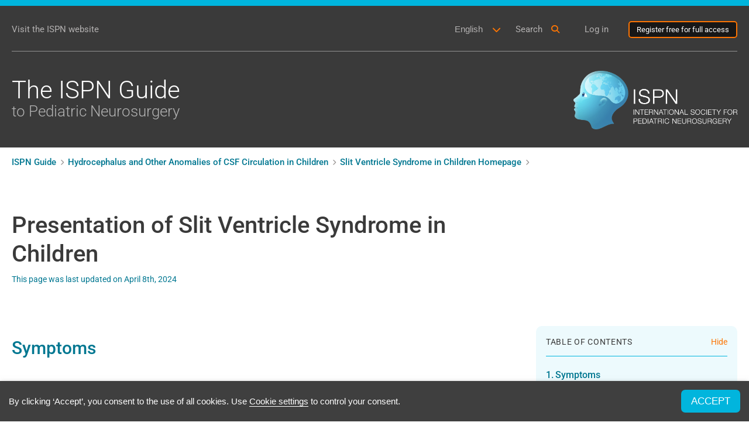

--- FILE ---
content_type: text/html; charset=utf-8
request_url: https://www.google.com/recaptcha/api2/anchor?ar=1&k=6LeInHIjAAAAAFrGUcpTD8R441Y578xCgYCCXZ0a&co=aHR0cHM6Ly9pc3BuLmd1aWRlOjQ0Mw..&hl=en&type=image&v=PoyoqOPhxBO7pBk68S4YbpHZ&theme=light&size=normal&anchor-ms=20000&execute-ms=30000&cb=lk3ca8ti7ihn
body_size: 49510
content:
<!DOCTYPE HTML><html dir="ltr" lang="en"><head><meta http-equiv="Content-Type" content="text/html; charset=UTF-8">
<meta http-equiv="X-UA-Compatible" content="IE=edge">
<title>reCAPTCHA</title>
<style type="text/css">
/* cyrillic-ext */
@font-face {
  font-family: 'Roboto';
  font-style: normal;
  font-weight: 400;
  font-stretch: 100%;
  src: url(//fonts.gstatic.com/s/roboto/v48/KFO7CnqEu92Fr1ME7kSn66aGLdTylUAMa3GUBHMdazTgWw.woff2) format('woff2');
  unicode-range: U+0460-052F, U+1C80-1C8A, U+20B4, U+2DE0-2DFF, U+A640-A69F, U+FE2E-FE2F;
}
/* cyrillic */
@font-face {
  font-family: 'Roboto';
  font-style: normal;
  font-weight: 400;
  font-stretch: 100%;
  src: url(//fonts.gstatic.com/s/roboto/v48/KFO7CnqEu92Fr1ME7kSn66aGLdTylUAMa3iUBHMdazTgWw.woff2) format('woff2');
  unicode-range: U+0301, U+0400-045F, U+0490-0491, U+04B0-04B1, U+2116;
}
/* greek-ext */
@font-face {
  font-family: 'Roboto';
  font-style: normal;
  font-weight: 400;
  font-stretch: 100%;
  src: url(//fonts.gstatic.com/s/roboto/v48/KFO7CnqEu92Fr1ME7kSn66aGLdTylUAMa3CUBHMdazTgWw.woff2) format('woff2');
  unicode-range: U+1F00-1FFF;
}
/* greek */
@font-face {
  font-family: 'Roboto';
  font-style: normal;
  font-weight: 400;
  font-stretch: 100%;
  src: url(//fonts.gstatic.com/s/roboto/v48/KFO7CnqEu92Fr1ME7kSn66aGLdTylUAMa3-UBHMdazTgWw.woff2) format('woff2');
  unicode-range: U+0370-0377, U+037A-037F, U+0384-038A, U+038C, U+038E-03A1, U+03A3-03FF;
}
/* math */
@font-face {
  font-family: 'Roboto';
  font-style: normal;
  font-weight: 400;
  font-stretch: 100%;
  src: url(//fonts.gstatic.com/s/roboto/v48/KFO7CnqEu92Fr1ME7kSn66aGLdTylUAMawCUBHMdazTgWw.woff2) format('woff2');
  unicode-range: U+0302-0303, U+0305, U+0307-0308, U+0310, U+0312, U+0315, U+031A, U+0326-0327, U+032C, U+032F-0330, U+0332-0333, U+0338, U+033A, U+0346, U+034D, U+0391-03A1, U+03A3-03A9, U+03B1-03C9, U+03D1, U+03D5-03D6, U+03F0-03F1, U+03F4-03F5, U+2016-2017, U+2034-2038, U+203C, U+2040, U+2043, U+2047, U+2050, U+2057, U+205F, U+2070-2071, U+2074-208E, U+2090-209C, U+20D0-20DC, U+20E1, U+20E5-20EF, U+2100-2112, U+2114-2115, U+2117-2121, U+2123-214F, U+2190, U+2192, U+2194-21AE, U+21B0-21E5, U+21F1-21F2, U+21F4-2211, U+2213-2214, U+2216-22FF, U+2308-230B, U+2310, U+2319, U+231C-2321, U+2336-237A, U+237C, U+2395, U+239B-23B7, U+23D0, U+23DC-23E1, U+2474-2475, U+25AF, U+25B3, U+25B7, U+25BD, U+25C1, U+25CA, U+25CC, U+25FB, U+266D-266F, U+27C0-27FF, U+2900-2AFF, U+2B0E-2B11, U+2B30-2B4C, U+2BFE, U+3030, U+FF5B, U+FF5D, U+1D400-1D7FF, U+1EE00-1EEFF;
}
/* symbols */
@font-face {
  font-family: 'Roboto';
  font-style: normal;
  font-weight: 400;
  font-stretch: 100%;
  src: url(//fonts.gstatic.com/s/roboto/v48/KFO7CnqEu92Fr1ME7kSn66aGLdTylUAMaxKUBHMdazTgWw.woff2) format('woff2');
  unicode-range: U+0001-000C, U+000E-001F, U+007F-009F, U+20DD-20E0, U+20E2-20E4, U+2150-218F, U+2190, U+2192, U+2194-2199, U+21AF, U+21E6-21F0, U+21F3, U+2218-2219, U+2299, U+22C4-22C6, U+2300-243F, U+2440-244A, U+2460-24FF, U+25A0-27BF, U+2800-28FF, U+2921-2922, U+2981, U+29BF, U+29EB, U+2B00-2BFF, U+4DC0-4DFF, U+FFF9-FFFB, U+10140-1018E, U+10190-1019C, U+101A0, U+101D0-101FD, U+102E0-102FB, U+10E60-10E7E, U+1D2C0-1D2D3, U+1D2E0-1D37F, U+1F000-1F0FF, U+1F100-1F1AD, U+1F1E6-1F1FF, U+1F30D-1F30F, U+1F315, U+1F31C, U+1F31E, U+1F320-1F32C, U+1F336, U+1F378, U+1F37D, U+1F382, U+1F393-1F39F, U+1F3A7-1F3A8, U+1F3AC-1F3AF, U+1F3C2, U+1F3C4-1F3C6, U+1F3CA-1F3CE, U+1F3D4-1F3E0, U+1F3ED, U+1F3F1-1F3F3, U+1F3F5-1F3F7, U+1F408, U+1F415, U+1F41F, U+1F426, U+1F43F, U+1F441-1F442, U+1F444, U+1F446-1F449, U+1F44C-1F44E, U+1F453, U+1F46A, U+1F47D, U+1F4A3, U+1F4B0, U+1F4B3, U+1F4B9, U+1F4BB, U+1F4BF, U+1F4C8-1F4CB, U+1F4D6, U+1F4DA, U+1F4DF, U+1F4E3-1F4E6, U+1F4EA-1F4ED, U+1F4F7, U+1F4F9-1F4FB, U+1F4FD-1F4FE, U+1F503, U+1F507-1F50B, U+1F50D, U+1F512-1F513, U+1F53E-1F54A, U+1F54F-1F5FA, U+1F610, U+1F650-1F67F, U+1F687, U+1F68D, U+1F691, U+1F694, U+1F698, U+1F6AD, U+1F6B2, U+1F6B9-1F6BA, U+1F6BC, U+1F6C6-1F6CF, U+1F6D3-1F6D7, U+1F6E0-1F6EA, U+1F6F0-1F6F3, U+1F6F7-1F6FC, U+1F700-1F7FF, U+1F800-1F80B, U+1F810-1F847, U+1F850-1F859, U+1F860-1F887, U+1F890-1F8AD, U+1F8B0-1F8BB, U+1F8C0-1F8C1, U+1F900-1F90B, U+1F93B, U+1F946, U+1F984, U+1F996, U+1F9E9, U+1FA00-1FA6F, U+1FA70-1FA7C, U+1FA80-1FA89, U+1FA8F-1FAC6, U+1FACE-1FADC, U+1FADF-1FAE9, U+1FAF0-1FAF8, U+1FB00-1FBFF;
}
/* vietnamese */
@font-face {
  font-family: 'Roboto';
  font-style: normal;
  font-weight: 400;
  font-stretch: 100%;
  src: url(//fonts.gstatic.com/s/roboto/v48/KFO7CnqEu92Fr1ME7kSn66aGLdTylUAMa3OUBHMdazTgWw.woff2) format('woff2');
  unicode-range: U+0102-0103, U+0110-0111, U+0128-0129, U+0168-0169, U+01A0-01A1, U+01AF-01B0, U+0300-0301, U+0303-0304, U+0308-0309, U+0323, U+0329, U+1EA0-1EF9, U+20AB;
}
/* latin-ext */
@font-face {
  font-family: 'Roboto';
  font-style: normal;
  font-weight: 400;
  font-stretch: 100%;
  src: url(//fonts.gstatic.com/s/roboto/v48/KFO7CnqEu92Fr1ME7kSn66aGLdTylUAMa3KUBHMdazTgWw.woff2) format('woff2');
  unicode-range: U+0100-02BA, U+02BD-02C5, U+02C7-02CC, U+02CE-02D7, U+02DD-02FF, U+0304, U+0308, U+0329, U+1D00-1DBF, U+1E00-1E9F, U+1EF2-1EFF, U+2020, U+20A0-20AB, U+20AD-20C0, U+2113, U+2C60-2C7F, U+A720-A7FF;
}
/* latin */
@font-face {
  font-family: 'Roboto';
  font-style: normal;
  font-weight: 400;
  font-stretch: 100%;
  src: url(//fonts.gstatic.com/s/roboto/v48/KFO7CnqEu92Fr1ME7kSn66aGLdTylUAMa3yUBHMdazQ.woff2) format('woff2');
  unicode-range: U+0000-00FF, U+0131, U+0152-0153, U+02BB-02BC, U+02C6, U+02DA, U+02DC, U+0304, U+0308, U+0329, U+2000-206F, U+20AC, U+2122, U+2191, U+2193, U+2212, U+2215, U+FEFF, U+FFFD;
}
/* cyrillic-ext */
@font-face {
  font-family: 'Roboto';
  font-style: normal;
  font-weight: 500;
  font-stretch: 100%;
  src: url(//fonts.gstatic.com/s/roboto/v48/KFO7CnqEu92Fr1ME7kSn66aGLdTylUAMa3GUBHMdazTgWw.woff2) format('woff2');
  unicode-range: U+0460-052F, U+1C80-1C8A, U+20B4, U+2DE0-2DFF, U+A640-A69F, U+FE2E-FE2F;
}
/* cyrillic */
@font-face {
  font-family: 'Roboto';
  font-style: normal;
  font-weight: 500;
  font-stretch: 100%;
  src: url(//fonts.gstatic.com/s/roboto/v48/KFO7CnqEu92Fr1ME7kSn66aGLdTylUAMa3iUBHMdazTgWw.woff2) format('woff2');
  unicode-range: U+0301, U+0400-045F, U+0490-0491, U+04B0-04B1, U+2116;
}
/* greek-ext */
@font-face {
  font-family: 'Roboto';
  font-style: normal;
  font-weight: 500;
  font-stretch: 100%;
  src: url(//fonts.gstatic.com/s/roboto/v48/KFO7CnqEu92Fr1ME7kSn66aGLdTylUAMa3CUBHMdazTgWw.woff2) format('woff2');
  unicode-range: U+1F00-1FFF;
}
/* greek */
@font-face {
  font-family: 'Roboto';
  font-style: normal;
  font-weight: 500;
  font-stretch: 100%;
  src: url(//fonts.gstatic.com/s/roboto/v48/KFO7CnqEu92Fr1ME7kSn66aGLdTylUAMa3-UBHMdazTgWw.woff2) format('woff2');
  unicode-range: U+0370-0377, U+037A-037F, U+0384-038A, U+038C, U+038E-03A1, U+03A3-03FF;
}
/* math */
@font-face {
  font-family: 'Roboto';
  font-style: normal;
  font-weight: 500;
  font-stretch: 100%;
  src: url(//fonts.gstatic.com/s/roboto/v48/KFO7CnqEu92Fr1ME7kSn66aGLdTylUAMawCUBHMdazTgWw.woff2) format('woff2');
  unicode-range: U+0302-0303, U+0305, U+0307-0308, U+0310, U+0312, U+0315, U+031A, U+0326-0327, U+032C, U+032F-0330, U+0332-0333, U+0338, U+033A, U+0346, U+034D, U+0391-03A1, U+03A3-03A9, U+03B1-03C9, U+03D1, U+03D5-03D6, U+03F0-03F1, U+03F4-03F5, U+2016-2017, U+2034-2038, U+203C, U+2040, U+2043, U+2047, U+2050, U+2057, U+205F, U+2070-2071, U+2074-208E, U+2090-209C, U+20D0-20DC, U+20E1, U+20E5-20EF, U+2100-2112, U+2114-2115, U+2117-2121, U+2123-214F, U+2190, U+2192, U+2194-21AE, U+21B0-21E5, U+21F1-21F2, U+21F4-2211, U+2213-2214, U+2216-22FF, U+2308-230B, U+2310, U+2319, U+231C-2321, U+2336-237A, U+237C, U+2395, U+239B-23B7, U+23D0, U+23DC-23E1, U+2474-2475, U+25AF, U+25B3, U+25B7, U+25BD, U+25C1, U+25CA, U+25CC, U+25FB, U+266D-266F, U+27C0-27FF, U+2900-2AFF, U+2B0E-2B11, U+2B30-2B4C, U+2BFE, U+3030, U+FF5B, U+FF5D, U+1D400-1D7FF, U+1EE00-1EEFF;
}
/* symbols */
@font-face {
  font-family: 'Roboto';
  font-style: normal;
  font-weight: 500;
  font-stretch: 100%;
  src: url(//fonts.gstatic.com/s/roboto/v48/KFO7CnqEu92Fr1ME7kSn66aGLdTylUAMaxKUBHMdazTgWw.woff2) format('woff2');
  unicode-range: U+0001-000C, U+000E-001F, U+007F-009F, U+20DD-20E0, U+20E2-20E4, U+2150-218F, U+2190, U+2192, U+2194-2199, U+21AF, U+21E6-21F0, U+21F3, U+2218-2219, U+2299, U+22C4-22C6, U+2300-243F, U+2440-244A, U+2460-24FF, U+25A0-27BF, U+2800-28FF, U+2921-2922, U+2981, U+29BF, U+29EB, U+2B00-2BFF, U+4DC0-4DFF, U+FFF9-FFFB, U+10140-1018E, U+10190-1019C, U+101A0, U+101D0-101FD, U+102E0-102FB, U+10E60-10E7E, U+1D2C0-1D2D3, U+1D2E0-1D37F, U+1F000-1F0FF, U+1F100-1F1AD, U+1F1E6-1F1FF, U+1F30D-1F30F, U+1F315, U+1F31C, U+1F31E, U+1F320-1F32C, U+1F336, U+1F378, U+1F37D, U+1F382, U+1F393-1F39F, U+1F3A7-1F3A8, U+1F3AC-1F3AF, U+1F3C2, U+1F3C4-1F3C6, U+1F3CA-1F3CE, U+1F3D4-1F3E0, U+1F3ED, U+1F3F1-1F3F3, U+1F3F5-1F3F7, U+1F408, U+1F415, U+1F41F, U+1F426, U+1F43F, U+1F441-1F442, U+1F444, U+1F446-1F449, U+1F44C-1F44E, U+1F453, U+1F46A, U+1F47D, U+1F4A3, U+1F4B0, U+1F4B3, U+1F4B9, U+1F4BB, U+1F4BF, U+1F4C8-1F4CB, U+1F4D6, U+1F4DA, U+1F4DF, U+1F4E3-1F4E6, U+1F4EA-1F4ED, U+1F4F7, U+1F4F9-1F4FB, U+1F4FD-1F4FE, U+1F503, U+1F507-1F50B, U+1F50D, U+1F512-1F513, U+1F53E-1F54A, U+1F54F-1F5FA, U+1F610, U+1F650-1F67F, U+1F687, U+1F68D, U+1F691, U+1F694, U+1F698, U+1F6AD, U+1F6B2, U+1F6B9-1F6BA, U+1F6BC, U+1F6C6-1F6CF, U+1F6D3-1F6D7, U+1F6E0-1F6EA, U+1F6F0-1F6F3, U+1F6F7-1F6FC, U+1F700-1F7FF, U+1F800-1F80B, U+1F810-1F847, U+1F850-1F859, U+1F860-1F887, U+1F890-1F8AD, U+1F8B0-1F8BB, U+1F8C0-1F8C1, U+1F900-1F90B, U+1F93B, U+1F946, U+1F984, U+1F996, U+1F9E9, U+1FA00-1FA6F, U+1FA70-1FA7C, U+1FA80-1FA89, U+1FA8F-1FAC6, U+1FACE-1FADC, U+1FADF-1FAE9, U+1FAF0-1FAF8, U+1FB00-1FBFF;
}
/* vietnamese */
@font-face {
  font-family: 'Roboto';
  font-style: normal;
  font-weight: 500;
  font-stretch: 100%;
  src: url(//fonts.gstatic.com/s/roboto/v48/KFO7CnqEu92Fr1ME7kSn66aGLdTylUAMa3OUBHMdazTgWw.woff2) format('woff2');
  unicode-range: U+0102-0103, U+0110-0111, U+0128-0129, U+0168-0169, U+01A0-01A1, U+01AF-01B0, U+0300-0301, U+0303-0304, U+0308-0309, U+0323, U+0329, U+1EA0-1EF9, U+20AB;
}
/* latin-ext */
@font-face {
  font-family: 'Roboto';
  font-style: normal;
  font-weight: 500;
  font-stretch: 100%;
  src: url(//fonts.gstatic.com/s/roboto/v48/KFO7CnqEu92Fr1ME7kSn66aGLdTylUAMa3KUBHMdazTgWw.woff2) format('woff2');
  unicode-range: U+0100-02BA, U+02BD-02C5, U+02C7-02CC, U+02CE-02D7, U+02DD-02FF, U+0304, U+0308, U+0329, U+1D00-1DBF, U+1E00-1E9F, U+1EF2-1EFF, U+2020, U+20A0-20AB, U+20AD-20C0, U+2113, U+2C60-2C7F, U+A720-A7FF;
}
/* latin */
@font-face {
  font-family: 'Roboto';
  font-style: normal;
  font-weight: 500;
  font-stretch: 100%;
  src: url(//fonts.gstatic.com/s/roboto/v48/KFO7CnqEu92Fr1ME7kSn66aGLdTylUAMa3yUBHMdazQ.woff2) format('woff2');
  unicode-range: U+0000-00FF, U+0131, U+0152-0153, U+02BB-02BC, U+02C6, U+02DA, U+02DC, U+0304, U+0308, U+0329, U+2000-206F, U+20AC, U+2122, U+2191, U+2193, U+2212, U+2215, U+FEFF, U+FFFD;
}
/* cyrillic-ext */
@font-face {
  font-family: 'Roboto';
  font-style: normal;
  font-weight: 900;
  font-stretch: 100%;
  src: url(//fonts.gstatic.com/s/roboto/v48/KFO7CnqEu92Fr1ME7kSn66aGLdTylUAMa3GUBHMdazTgWw.woff2) format('woff2');
  unicode-range: U+0460-052F, U+1C80-1C8A, U+20B4, U+2DE0-2DFF, U+A640-A69F, U+FE2E-FE2F;
}
/* cyrillic */
@font-face {
  font-family: 'Roboto';
  font-style: normal;
  font-weight: 900;
  font-stretch: 100%;
  src: url(//fonts.gstatic.com/s/roboto/v48/KFO7CnqEu92Fr1ME7kSn66aGLdTylUAMa3iUBHMdazTgWw.woff2) format('woff2');
  unicode-range: U+0301, U+0400-045F, U+0490-0491, U+04B0-04B1, U+2116;
}
/* greek-ext */
@font-face {
  font-family: 'Roboto';
  font-style: normal;
  font-weight: 900;
  font-stretch: 100%;
  src: url(//fonts.gstatic.com/s/roboto/v48/KFO7CnqEu92Fr1ME7kSn66aGLdTylUAMa3CUBHMdazTgWw.woff2) format('woff2');
  unicode-range: U+1F00-1FFF;
}
/* greek */
@font-face {
  font-family: 'Roboto';
  font-style: normal;
  font-weight: 900;
  font-stretch: 100%;
  src: url(//fonts.gstatic.com/s/roboto/v48/KFO7CnqEu92Fr1ME7kSn66aGLdTylUAMa3-UBHMdazTgWw.woff2) format('woff2');
  unicode-range: U+0370-0377, U+037A-037F, U+0384-038A, U+038C, U+038E-03A1, U+03A3-03FF;
}
/* math */
@font-face {
  font-family: 'Roboto';
  font-style: normal;
  font-weight: 900;
  font-stretch: 100%;
  src: url(//fonts.gstatic.com/s/roboto/v48/KFO7CnqEu92Fr1ME7kSn66aGLdTylUAMawCUBHMdazTgWw.woff2) format('woff2');
  unicode-range: U+0302-0303, U+0305, U+0307-0308, U+0310, U+0312, U+0315, U+031A, U+0326-0327, U+032C, U+032F-0330, U+0332-0333, U+0338, U+033A, U+0346, U+034D, U+0391-03A1, U+03A3-03A9, U+03B1-03C9, U+03D1, U+03D5-03D6, U+03F0-03F1, U+03F4-03F5, U+2016-2017, U+2034-2038, U+203C, U+2040, U+2043, U+2047, U+2050, U+2057, U+205F, U+2070-2071, U+2074-208E, U+2090-209C, U+20D0-20DC, U+20E1, U+20E5-20EF, U+2100-2112, U+2114-2115, U+2117-2121, U+2123-214F, U+2190, U+2192, U+2194-21AE, U+21B0-21E5, U+21F1-21F2, U+21F4-2211, U+2213-2214, U+2216-22FF, U+2308-230B, U+2310, U+2319, U+231C-2321, U+2336-237A, U+237C, U+2395, U+239B-23B7, U+23D0, U+23DC-23E1, U+2474-2475, U+25AF, U+25B3, U+25B7, U+25BD, U+25C1, U+25CA, U+25CC, U+25FB, U+266D-266F, U+27C0-27FF, U+2900-2AFF, U+2B0E-2B11, U+2B30-2B4C, U+2BFE, U+3030, U+FF5B, U+FF5D, U+1D400-1D7FF, U+1EE00-1EEFF;
}
/* symbols */
@font-face {
  font-family: 'Roboto';
  font-style: normal;
  font-weight: 900;
  font-stretch: 100%;
  src: url(//fonts.gstatic.com/s/roboto/v48/KFO7CnqEu92Fr1ME7kSn66aGLdTylUAMaxKUBHMdazTgWw.woff2) format('woff2');
  unicode-range: U+0001-000C, U+000E-001F, U+007F-009F, U+20DD-20E0, U+20E2-20E4, U+2150-218F, U+2190, U+2192, U+2194-2199, U+21AF, U+21E6-21F0, U+21F3, U+2218-2219, U+2299, U+22C4-22C6, U+2300-243F, U+2440-244A, U+2460-24FF, U+25A0-27BF, U+2800-28FF, U+2921-2922, U+2981, U+29BF, U+29EB, U+2B00-2BFF, U+4DC0-4DFF, U+FFF9-FFFB, U+10140-1018E, U+10190-1019C, U+101A0, U+101D0-101FD, U+102E0-102FB, U+10E60-10E7E, U+1D2C0-1D2D3, U+1D2E0-1D37F, U+1F000-1F0FF, U+1F100-1F1AD, U+1F1E6-1F1FF, U+1F30D-1F30F, U+1F315, U+1F31C, U+1F31E, U+1F320-1F32C, U+1F336, U+1F378, U+1F37D, U+1F382, U+1F393-1F39F, U+1F3A7-1F3A8, U+1F3AC-1F3AF, U+1F3C2, U+1F3C4-1F3C6, U+1F3CA-1F3CE, U+1F3D4-1F3E0, U+1F3ED, U+1F3F1-1F3F3, U+1F3F5-1F3F7, U+1F408, U+1F415, U+1F41F, U+1F426, U+1F43F, U+1F441-1F442, U+1F444, U+1F446-1F449, U+1F44C-1F44E, U+1F453, U+1F46A, U+1F47D, U+1F4A3, U+1F4B0, U+1F4B3, U+1F4B9, U+1F4BB, U+1F4BF, U+1F4C8-1F4CB, U+1F4D6, U+1F4DA, U+1F4DF, U+1F4E3-1F4E6, U+1F4EA-1F4ED, U+1F4F7, U+1F4F9-1F4FB, U+1F4FD-1F4FE, U+1F503, U+1F507-1F50B, U+1F50D, U+1F512-1F513, U+1F53E-1F54A, U+1F54F-1F5FA, U+1F610, U+1F650-1F67F, U+1F687, U+1F68D, U+1F691, U+1F694, U+1F698, U+1F6AD, U+1F6B2, U+1F6B9-1F6BA, U+1F6BC, U+1F6C6-1F6CF, U+1F6D3-1F6D7, U+1F6E0-1F6EA, U+1F6F0-1F6F3, U+1F6F7-1F6FC, U+1F700-1F7FF, U+1F800-1F80B, U+1F810-1F847, U+1F850-1F859, U+1F860-1F887, U+1F890-1F8AD, U+1F8B0-1F8BB, U+1F8C0-1F8C1, U+1F900-1F90B, U+1F93B, U+1F946, U+1F984, U+1F996, U+1F9E9, U+1FA00-1FA6F, U+1FA70-1FA7C, U+1FA80-1FA89, U+1FA8F-1FAC6, U+1FACE-1FADC, U+1FADF-1FAE9, U+1FAF0-1FAF8, U+1FB00-1FBFF;
}
/* vietnamese */
@font-face {
  font-family: 'Roboto';
  font-style: normal;
  font-weight: 900;
  font-stretch: 100%;
  src: url(//fonts.gstatic.com/s/roboto/v48/KFO7CnqEu92Fr1ME7kSn66aGLdTylUAMa3OUBHMdazTgWw.woff2) format('woff2');
  unicode-range: U+0102-0103, U+0110-0111, U+0128-0129, U+0168-0169, U+01A0-01A1, U+01AF-01B0, U+0300-0301, U+0303-0304, U+0308-0309, U+0323, U+0329, U+1EA0-1EF9, U+20AB;
}
/* latin-ext */
@font-face {
  font-family: 'Roboto';
  font-style: normal;
  font-weight: 900;
  font-stretch: 100%;
  src: url(//fonts.gstatic.com/s/roboto/v48/KFO7CnqEu92Fr1ME7kSn66aGLdTylUAMa3KUBHMdazTgWw.woff2) format('woff2');
  unicode-range: U+0100-02BA, U+02BD-02C5, U+02C7-02CC, U+02CE-02D7, U+02DD-02FF, U+0304, U+0308, U+0329, U+1D00-1DBF, U+1E00-1E9F, U+1EF2-1EFF, U+2020, U+20A0-20AB, U+20AD-20C0, U+2113, U+2C60-2C7F, U+A720-A7FF;
}
/* latin */
@font-face {
  font-family: 'Roboto';
  font-style: normal;
  font-weight: 900;
  font-stretch: 100%;
  src: url(//fonts.gstatic.com/s/roboto/v48/KFO7CnqEu92Fr1ME7kSn66aGLdTylUAMa3yUBHMdazQ.woff2) format('woff2');
  unicode-range: U+0000-00FF, U+0131, U+0152-0153, U+02BB-02BC, U+02C6, U+02DA, U+02DC, U+0304, U+0308, U+0329, U+2000-206F, U+20AC, U+2122, U+2191, U+2193, U+2212, U+2215, U+FEFF, U+FFFD;
}

</style>
<link rel="stylesheet" type="text/css" href="https://www.gstatic.com/recaptcha/releases/PoyoqOPhxBO7pBk68S4YbpHZ/styles__ltr.css">
<script nonce="AFzMu63l0P0jKymPsLEiVg" type="text/javascript">window['__recaptcha_api'] = 'https://www.google.com/recaptcha/api2/';</script>
<script type="text/javascript" src="https://www.gstatic.com/recaptcha/releases/PoyoqOPhxBO7pBk68S4YbpHZ/recaptcha__en.js" nonce="AFzMu63l0P0jKymPsLEiVg">
      
    </script></head>
<body><div id="rc-anchor-alert" class="rc-anchor-alert"></div>
<input type="hidden" id="recaptcha-token" value="[base64]">
<script type="text/javascript" nonce="AFzMu63l0P0jKymPsLEiVg">
      recaptcha.anchor.Main.init("[\x22ainput\x22,[\x22bgdata\x22,\x22\x22,\[base64]/[base64]/[base64]/bmV3IHJbeF0oY1swXSk6RT09Mj9uZXcgclt4XShjWzBdLGNbMV0pOkU9PTM/bmV3IHJbeF0oY1swXSxjWzFdLGNbMl0pOkU9PTQ/[base64]/[base64]/[base64]/[base64]/[base64]/[base64]/[base64]/[base64]\x22,\[base64]\x22,\x22w5DDgCoFRkAtwo/DusOqA8OKL0VADMOIwqzDgsKEw6BCw4zDp8KdOTPDkE1SYyMGesOQw6Z+woLDvlTDp8KYF8ORdMO5WFhYwqxZeRp4QHF2wqc1w7LDq8KaO8KKwrnDjl/[base64]/w68eZMOrdsOPXcKhw7ZqNcK4QMKlw6PCp8OZS8KJw6vCqR4KSjnCpknDlQbCgMKmwrVKwrcMwo8/HcK8woZSw5Z3E1LChcOYwpfCu8OuwpXDlcObwqXDpHrCn8Klw7Now7I6w7rDrFLCow7CpDgAT8O4w5Rnw5/DvgjDrVPCtSMlIHjDjkrDk2oXw50/S17CuMO6w7HDrMOxwodtHMOuGMOQP8OTUsKHwpU2w64zEcObw74Vwp/DvkUSPsONUcOMB8KlMyfCsMK8CTXCq8KnwrvCr0TCqkAUQ8OgwrTCoTwSTyhvwqjCvsOSwp4ow6kcwq3CkBwmw4/Dg8OMwrgSFFXDosKwLX1JDXDDrcKlw5Ucw5x3CcKEZmbCnEIHd8K7w7LDrEllME4aw7bCmjdSwpUiwr7Cn3bDlGJfJ8KOcWLCnMKlwooLfi/DhCnCsT5vwq/[base64]/wpXChTfCjjBKw58JwooEAkcKw4zCnFLCn2rDgMKtw7Bqw5QYdMOzw6klwofClcKzNHTDosOvQsKqHcKhw6DDrcODw5PCjwHDvy0FKSPCkS9GFXnCt8OHw4QswpvDs8K/wo7Djy8QwqgeFk7Dvz8EwonDuzDDtGpjwrTDo1vDhgnCvMK9w7wLPcOcK8KVw6jDuMKMfUMEw4LDv8OBEgsYScOJdR3DjCwUw7/DllxCb8OlwqBMHDjDqWRnw7bDrMOVwpkKwqBUwqDDh8OUwr5ENFvCqBJAwoB0w5DCpcO/[base64]/[base64]/DpcKLwpjDmlIAYhYXwqLCkA57UMOiDBRhWcOMEWUHYBjDlsOKwoQ3H07Cs1DDlXXCksOBWMO1w7pRasOWwqzDjlfCvi3CjXLDisK6NGkGw4xPwrDCsUXDvRcFw4d3CyQ7c8KTLsOvw5DCusOmc0LDocKTesOBwrQEVMOYw7oIwqTDihkaGMKUViAdT8Oiwqw/wo3CrSfCk0oUKXjDiMK+wpwFwqbCuVrCjsKswrlSw6MLHy3Ct359wonCscKPSsKAw6wrw6Z8YMK9V3Qvw5bCtxnDpcOVw6IDTWQNc1nCnFbClCtVwpHDhx3Dj8OkQkXCocKyV2TDi8KqEUdFw4XDlsOKwrfDvcObfXYvcsOaw6NMGAohwqFyecKOacKCwr98JcKBcwc/VMKkMsKcw4bDo8OEw580eMOMeBbClMOjGBfCtMO6woPCn3/DpsOQa1VFMsOTw6TDpVsdw4/CsMOqS8Ohw5ByIMKyV0nCg8Kow7/Cgw3CgQYfwrETR3NYwpTCgylBw4BWw5/ClMKiw6XDn8OBH0Qawpx3wrJ8OMKmQGHClgfChCdhw6vCoMKsI8KuJlZowrAPwoHCrxsxSicDKwRIwpzCp8KsP8OMwpbCv8KpAiMPBx9JMn3DkzDDrsOoX0zCoMOmPsK5TcOKw6cKw5YFwqTCmGtbJMO/[base64]/XMOlw7LDusObwqVVw6LCqUF6EsKnbMKxwoliw4nDlsOgwovChsK+w43ClcK/[base64]/KcKOw4Yywrhxw4jDlMKxNmt8VMKEw4fCnFHDpUZcFMKOBXslNUnDnUMCB0vDuAvDjsOuwo7CpXJswrfCpWtJZFt4bMOewqkaw68Hw4dyJUXCrnltwr1DY0/CjAfDkDnDiMOiw5/DmQJ9HsOAwqjDgMKKXmAADkVvwohkf8OPwoPChlZNwol/[base64]/L8Kpw5/CosKJw5HCqH3ChSBgaUZVQMK8M8OhPMOkQcOVwrZqw4NHw6MxfcOYw4UPKMOYVGZRXcO0wqUxw7bDhQ4xVipgw6RFwozCggp6wp7CosOaaQo6OMOvQ3PCkU/CjcKJD8O7NmvDqWvCj8KuUMKswoF4wofCpMOVKU3CscO2W2FpwoNtQDbDqwvDsSDDpXfCu0dqw4Mmw7wQw6Jgw7M8w7zDjMOrQcKQd8KOwqHCrcK4wottSsOlFxzCu8Kpw7jClMOQwqk8OGLCgH/CucOHZX5dw4HDpsOVCTfCmA/[base64]/CncKLw67DuzXDkMKQGh7CucOZw7bCsMKnwoBjUnw8wrMaKsObw4g+w7JvN8OFHRbDisOiw4vCn8OXw5bDilBXwpkpHsOkw7fDpyzDqMO5TMKuw4BAw7Aiw4hdwqp9GF7ClmpBw50FQ8O/w6xdbcKcTMOGaTFjwprDmBfChV/Cr2jDjW7Co3zDg1IMdzzDhHfDhUtIVsOGw58vwql3wp8cwrp0w4d/RMOjMCDDuHh4L8Kxw4cyWyR0wrMdEMKrw5Evw6LCiMOuwqlsScOSwr0uCMKbwofDiMKkw7fCohJOw4PCrjJmWMKlBMKKb8Kcw6d6wrQvw793ZGPChcOnUGvCo8KJPVhfw6TDlmM6c3fCtsKWwr9ewr85PFJBUMOLwq/DpnrDjsOYWMKlc8KwPsOTYFvCicOow7TDly0Xw63Do8KPwpXDqS9uwq/[base64]/CmsK1DmYww6LDmUvCqEHDinLDuMKHwqB2woHCk8OswotvSA5rP8O7cGkIwrHCqhdVUhh7GcOlWMOyw4zCpiwywoTDlRNiw7zDocOpwoFXwojCmWTCrVzCncKFYsObI8Oyw44Fwr8owo7CpsO0OHtzdGDCgMOGwoUBwo/CpAJuw5o/OsOFwqbDocK5Q8Kzw7PDnsO8w5Yww60pCW9JwpFFEg7CkmLDlsOzCnPComPDhSZtD8OYwoXDuEcxwoHCjcK+PmFUw4PDtMOcW8KGNQnDszvClB4gwqJ/RjnCrcOFw4QVfHrDjTbDosO2E2DDkMK+WQBeJ8KNHCZcwozDnMOYYWUtw5lxbH4tw6kqHS/CgcKGwoEpZsONw7LCvMKHFlPCgsK/w6bDpD3Cr8Ogw5V/wowLAVTDj8KXMcOcACzCjcKMTD/[base64]/DtC1PwoDCiGfDtcKYZ8Kmw7fDlMKOw6/DssKVw6/CvDTDi05nw57CiU9QNcOHw4RiwqbCngnCnMKmXsOTwqPDiMOhf8KKwoRjSg/[base64]/wrHCmjLDiCDClMKOwoXChEpKUCMswrtxwqnCvlnDsBrCrgkXwr/[base64]/CoX/DnAV1fMKRwpzDtxdmKUlbegFId0t0wpNWXxXDmWHCqMKCw7vCgj8ubUzCvioyAi3Ct8O2w6gjFMKyV30MwpFKcX1ew4vDicKZw6nCqxovwoFPXXk2w4Bnw5zCoBINwp1VBcKwwojCqcOvw6Y1w5FnIMOZwobDkcK+f8ORwojDvmPDqj/[base64]/Cg8Knw4HCmMOwFlt6AB/Ci8OXNT5QUjoFXQ9ww73CgMKlPwLCk8OrEzLDh3sOwqlDw5fDsMKUwqR6IcO4w6AUcinDisOnw5EPfhPDgUAuw6/Cj8O7wrTCoTnDmSbDpMOdw49Hw5k1WEUqwq7CkVTCjMKVwq4Rw7rDosOuG8Ouw7ETw79/wpTDrizDvsOTFSfDl8Oyw7DCisOEZcKew49Qwpg4M2IzOzRpPW7Cln1Dwqh9w7HDoMKgwpzCsMOfM8Kzw60cSsO9RcKgw6HDgzZOCUfCgVzDhx/Do8KZw5/[base64]/Cig8kw5bDisKdwrPDlEPDvDnDm8K8wp4/wpjDsTZiOMOywqw4w77Ctk/DoB7Dm8Kxw7LCnyrCvMOfwrHDmzDDl8OpwrnCvcKKwp3DkQA3RsO+wpkdw5HDpMKfaXvCtcKQUFzDrCnDpTIUwr7DhxjDuFDDsMKLEUHDl8KSw59wc8KNFhEqLArDr1lswoBHTjvDiULDgMOKw7wxw5hqw6x4AsOzwql/GsKLwpsMVQgRw4PDusOHe8KQYDUgw5J0acKlw61IYDY/[base64]/CkHzCucOMwo5AB8KDw6rCmwfCmS/Dh8KBdyFkwp4LMmhCGcKvwr03BjrCtcOkwr8TwpHDt8KtKhEtwqpDw5rDoMK0UitYUMKnYEhCwowMwqvDr30WA8OOw4oRJEl9A21fFnlPw44zS8O3CcOYexnChsOufkPDv3/CqMOXbcOQCCASdsOywq1jaMO1KjDDpcOVYcOaw5luw6ArCHfCrcOXF8KXElXCh8KZwogYw5UmwpDCk8OLw5ElSV8NGsO0wrMXKcOQw4UWwp5wwodMIcKtQXvCiMKAHMKdRcOfOR/Cp8KQwqfCnsOfHklAw4PDunsJAw3Cq1LDpm4vw6bDuSXCoxYzbVHCrV9owrzDi8Ocw4HDii0pwpDDm8O3w4TCqAEaJsKLwodgwphwH8KROAjChcOeE8KdJHfCvMKFw4UIwqIiCcKawrDChzodw43Cq8OhfiLCtTQdw5J0w4fDlcO3w7gWwq/Cvl4Iw4UZwoM9Z23CrsOBC8O2JsOeMsKDYcKYFm06SAxda1vCncOgw5zClVpIwrJCwqjDpMODWMOgworCiw0jwqI6f3LDmz/DqDAsw74CFD7DswA/wp9pw4l5KcKDOX53w4kHZcOpO240w61nw5XCthFIw6JKwqFew6nCmm5aVT43ZsKER8OTPsKxRTY9VcOiwr3CrsOVw7MWLsKQGcK7w6XDtMOsCsOdw57DkHknBsKZVDYXXcKywql/am7DnMKLwqBOV1NOwrJXTsOcwopgVMO1wrjDkkIsfAYPw4Igw40/[base64]/YcKQTFM2GsOiwoLCh8OqBMKIw7HCol/Dr8KbaifDg8O2K2BjwrdXfcOvWMO7FcOTHsK7w7zDqixhwqV6w7o1wpc+w4nCp8KMwpvDjmbDmGbDnEBxf8OKRsOcwpRFw7bCgwvDncOFQMKQw4A4V24aw400wq0jb8Kvw5kzDAEpwqbDgF4OaMOYfGHCvDBGwpgBcgnDocOfWsOLw7/CvzISw5XCicKyXCTDuHhYw5QnGsKCe8OaTApzDsKvw5/Ds8OZAwN9eSExwpTCvHXCtUbDncKyaDQHCsKPH8Kowq1LMMOaw7LCuCzDjVHCizDDm2dgwpp2SlZyw4TCiMKtdzrDg8Orw7LCo0hDwpcOw6XDryPCgMKIIMKxwqLCgMKBw7PCt1nDvMOywplFH0/ClcKvwqXDjj5zwo9HOTHDrwtPcMOlw6LDj1tcw4pSCVvDucK/XUNwYVRdw5HCtsONQU7DhQ0kwrA8w5nDj8OcT8KiBcKewqV2w4pUOcKVwp/[base64]/DoA/DjMKQw4/CsGzCmnxuwr4gw4QcFHDDoMOdw6vDtMKwY8OyMnLDj8OeQmM8w6wATi3CjwDCmwkYHMO8TGzDrEfDocKRwpDCmcOFJltgwpDDocKAw58kw7gVwqrDiFLCmcO/[base64]/CvSZaZinCssKXbcO3wrtQwot0w5BQw47CqsKTwqtAw7/Du8KGw6xFwrLDtsOOwqR+MsOpb8K+JMOROiUqISzDksOmIsK7w5XCvcKyw6vCqHgnwozCqTgOPlnCkVnDhE/CncOFBE3CqsKrH1IZwqLDiMOxwoFNT8OXw6Uuw4IcwqUtFCJPQMKvwrcJwoXChEfDo8KHAw7CohbDkMKfwodIR0lmE1TCpsO/J8K9ecO0c8OJw5o6w6TDkcKzKsOYwo8bIsOPKi3DkSF8w7/Cu8Ohw69Qw4PDvsKCw6QYd8K7ecKJDMK7aMOoKi7DhQoZw75bwofDpy5jwpXCuMKmwr/[base64]/Dj8ODL8OvCMO5NG/Cjy7CkcOQXsK3Nlpaw7fDncOYfsOUwosYCMKbIk7Ct8O2w5zCiTjCvDdAw4LCgsOyw7EoT2V1L8K+JBbCjjHCol85wrnCncOuw5zDvR/CpCVhHkZBeMK/w6glNMOQw4tnwrBrLcKPwq3DgMOdw64Vw7bDgllDFkjCssOMw6cCY8O+w4fCh8K+w77Ckkk3w4g5bBMJemk0w6x8wrppw7R8ZcKYDcOQwr/DkB0fesKVw6/DlcKkZUNtw6vCgXzDlFbDrUbCscK+eyh/Y8OIe8Osw51Hw53ChHXCqsOlw7rCi8Oiw4gOZzVyccOTfR7CksOmcx4Mw5MgwoXCtsOyw4TCv8Odwr/CuQp6w7TDoMKuwpNGw6PDmQVzw6LDn8Klw5Jiw4sRCcOIR8OIw6/[base64]/Dl8KEanJ/[base64]/DusOFBcKZMcO1IUIVwpw1wo/[base64]/Cu8K7VhUhw4vCnh7DkMOWw6PCqAHCtCYZUX/DvjVvPMK1wrLDkBvDh8OHQ3rCvA4UFm9QTsO+bWDCv8Klw4pmwp96w7VRBcO6wrDDi8OswpzDmGnCqmJiCcKUOcOlE1rClsO7dHt1asOuAFB/I23DgMOtwoHCskfDiMKswrQCw5EZwrADwpM6V2XCh8OcPsOELMO7HcOxZcKpwqR+wpJddSQ1QVAVw7/DjVzDvHdewqnCj8KsbS03PSPDlcKuMABSCsK7FxvCp8OZFhtJwp5ZwrPCuMOUdRbCg3bDqMOBwqLCrMKlES/CrW3Csm/CpMOxNVzDtCdafSjCjG8hw5HDpMK2bTnDhmE/w6PChMObw6bCq8KAdVl/[base64]/ClAA9SnrDtRMpw5UEEMOCCTzDvTHDvcKeBXQYTkLCrjxTw7Ibawcewp10wq0hd2PDi8OAwp7DjF4ZbcKNGcK7dcOSUBAQB8OwOMKow7p/w6XCiSAXFBHDsGcjc8K9fGYkPFM/PWhYHhzDoxTDrXrDu1k0woIIwrZQH8KkCFItAcKZw43CpsKJw7nCiHxHw5Qac8KyeMOKY1PChHVQw7FRK0nDtgDDgcOvw73CmnRSTzLCgWhDe8OKwq5yGQJLCU51TlhpPkHCvnbCgMKjCSjDiDHDgRvCqz3DuAjDmx/CoSzCgsOCIcKzImXCpcOpeE0rPhRPezvCnXg/UBZoZ8Kaw4zDkMOMYsKTbMOlGMKyVGYkRGhaw6rCm8OfP0R8w7/DvUbCgsOdw5zDs0bCn0IHw7dAwrUmCcK8wpnDnikuwonDkDrCg8KBJsOOw7MSEcK7ehN6TsKKw7tmwpPDpRDDg8Opw7PDhMKEwrYzw4DCmErDksK/LMKnw6jDlMOPwrzCjnzCuVBvc1HCsTApw64Ow4bCqyzCjsKOw5XDux43NMKCw7TDssKqA8KnwqEyw73DjsOgwrTDocOhwq/[base64]/[base64]/[base64]/DicKhw47Cj8OHwrUJf8OuScKAQ8O4XsKtwoN3TMKCdyFew57CmUo7w5oZw5jDjTLCkcOTQcOTRTLDkMK+wofClw1Lw6s/KEUNw7Q0ZMK+BMOww5RIMSB/w55fGwPDvm9qcMKEVyofK8Ojw7XCrAZTT8KuTcKbYsK+Mx7CtnDChMOCwp7CqMOpwqfDtcK7FMKawrAiE8O7w5IFwpHCsQktwolAw5LDgwzDhgUjRMOvDsOgDHtTwrVZO8KoNsK6KkBQVWvDhRrClRfCjQHCoMK/MMKKw47DgQFUw5AoBsOTUhLCrcOzw7JmSW1sw6I5w45tbsOUwrdLHEHDsGMYwoVvwqQaDmAvw77DqsONQkLCuifCvcKvXMK+FcKNBiNNS8KPw73CksKowo1obcKOw5VAJHM7QSvCkcKlwrh4wqMfKMKww7Y1VV5WCjbDoDFTwpPCm8KVw43DgXdvwqA/ajPCocKlJ0RewrjDscKlcXgSFVzDj8Kbw5Zzw5rCqcKbUXpGwoBqcMKwTcKYZFnDmTI9wqsBw67Dm8OjP8O6UEQLwrPCoTpew4XDucKnwqHCnkN2RhXCpsOzw45oLyt4O8KiSVwyw6Qswok/TAnDvcOQDcOiw7hOw6tCwr8aw5RNwqF3w6nCs0/DjGs9LsO/BhhoYMONL8ODFCHCjRYlMGxXGSAwBcKawpVvw7cmwrvDnsOjD8KnIcO/w4DCr8KaQhXDs8Ocw67CjgV5wossw73DqMK1acO3U8KHEwx0wptLVcO/MkwXwq7DrgfDt1h+wpVhPB7Dk8KYPGM7OgLDu8OmwqQjFsKUwo/Dm8KIwp3Dr0BYZkjDj8O/w7jDkAMqwo3DgMK0wqkpwr3Cr8K3wqDCg8OvQAoPw6HCk0/[base64]/DnUc7w4LCqz9NWMOvwrUnwpteCMKaw7nCmcOLLsKrw6jDuxDCtjDCm3LDu8KcKiE7woJxQEwHwr/[base64]/O8O+S8OAdsOpJA7Cu8Kqw4JuwrzDu2PCjWPCn8KpwogWf08SEUbCkcOowrnDih7CosK4eMKDA3VfZsK+wrgDO8OXwqJbYMOpwqJpbcOzDMOyw7BWK8K9F8OKwp7DmnhIw5tbc3fDnhDCjsKlwpPDpFApOjDDocOQwogJw5vCtMO0wqvDvX3CrEgqIFl/[base64]/[base64]/PxbCrW7DgHd0wrgnTMOWwqvDicOjTcOtwo7CuMKmw5x3DTXDiMK0wrjCjMOzRAbDlkVfwpnDuRsiw5PCu3LCu1oFL3FVZcO6Y3NlXFfDg2DCtsO2wrPCksOhCk7CpnnCvggnTinCi8Oiw7haw4p8wrt3wrUqZRnCiUvDk8OfV8KPPMKwajgCwpnCoCoCw4LCtX/[base64]/Cq8KCN8OrZyLDnMOVMXxpCHARQsOTN34Iw4kgD8OXw6LCp2x9CU7CmRzCvDIFW8KmwoFqfVY5fwLCh8Kdw60IJsKOVcOjezZhw6RywovCtx7CocKEw53Dt8KDw73Dj2s9wrjChBA/w5zCssO0H8Kkw53DoMKEdmLCsMKICsK/d8Kmw6gkesOJZF7CssKjT2TDqcOGwoPDoMOJD8O7w57DpnTCusO/C8KQwp0KXgbDn8Ooa8OrwrhFw5B/w68xT8Opd1YrwrZ8w6UuKMKQw7jDnlA0dMOURAhZw4TDp8OqwqJCw65iw4FuwqnDq8KvEsO4EsOGw7NTw6PClCXChsOfLDsvSsO6SMK4D08JTl3CpsKZWsO9w6lyIMKWw6E9wrkWwpIyOcKHwp7Dp8O8wqAlYcKTbsOaMg/DucKbwqXDpMK2wofCs3weDsKdwrzCln1qw5XDocOQUMO5w4DCv8KSe1pQwovCvxMLw7vCvcKWXSodFcOeFWPCosKCw4rDtw1Eb8OJD1PDqcKdfAc/WMOYTEF2w4HChk8Ow55ICn3DksK0wq7DjcOYw6jDv8OobcOXw4rClsODZ8O5w4TDgMKgwpHDrl4oGcOHwrPDv8OUwpp4HyBZbcOSw4HDj0Rxw6xkwqDDi1RfwonDjHrCvsKHw5jDn8OPwrDCvMKvWcODCcKHUMKfw7h+wrFMw49pwrfCtcKAw5ZqWcOsWU/Ckw/CiQXDmMK2wrXCg3HCkMKBcC9wRCvCkzTDl8K2J8KdWTnClcKUHn4Jd8OWeX7CjcKyFMKEw4cceH4EwqbDqcKzwoHCoVgKwprDu8KTCMK+IcOUfzrDtmVqXSXDmFrCrx/ChXMUwr40BsONw554MsOOcMOpOcOwwrxqPT3DpMOHw6NWJ8OvwpFCwpDCpRl9w5/CvW1IY01oDwbCh8KEw6t5woXDkcOSw6F5w77DolI1w6Q0TMOnT8Kud8OTwozCvsObEzTCr28vwrAJwrQIwrgWw6ldFcOxworCkSY1TcOmLX7CrsKrIkPCqk1APRPDq3LDhRvDksKgwp4/wqJWM1TDrCcGwozCuMK0w5l4TsKUa03DkBHDgcKlw7k/csOPwr9dVsO3wrDCkcKvw7zCosKowoBTw687WsOUwopVwrzClAgcHsOLw7bCkiFhw6vDncObGlVXw49mwqLCncKOwpdVB8KAwroAwobDicOTLMK4PcOxwoAfGkXClsKywoE7ARnDjjbCpwUewpnCtVRrw5LChMOTPsOaUgNHw5nDp8O2eRTDqsOkPTjDhXHDg2/DozMAAcKMF8OEGcO5w6tLwqoJwqDDrsOIw7PCmSjDlMOpwrAGworDtmHDlg9Xbh5/AyLCpMOewqcOI8KiwoB1wrJUwooNTMOkw5/Dh8OLM28xJMKTwo11w6rDkHtkEMK2XEfCvMKgFsKrf8Ocw59+w49Jf8O2PcK7MMOmw4DDhsK2w6TCjsOzL2nCgcO3wocOw5vDiHFzwo1vwqnDhTMfwrTDvD4kwqfDq8K9ahMeO8Oyw41qEw7CsXnDhcOawqcbwoTDpXvDoMKewoMCW19Uwrs7w67DmMK/A8KNw5fDj8KGw5Vnw6jCrMO4w6o2bcO6w6cDw4HCml4SEztBwo/DgyN6w6jCo8Kjc8OBwq50V8ONesOww48EwrTDkMK6wrXDqh/Diw3DrgjDkkvCucO4TgzDm8Kcw4BxSXrDqhbCo0zDoznCkAMowoLCmsOlPXg6w5YnwpHDocOWwo81I8KeUsK/w6gzwq1ffMKYw4/CkMOYw55iPMOTZg3Cth/[base64]/w63Dp8OZW8OPTcO+w49jw4FKf8OhGC59w5I5FAfDu8K0w6ddMsOzwpbDvXZCKsOjwqDDv8ODwqXCnmoZcMK/MsKaw68WLkBRw78iwqfCjsKKwroYWQnDnhjDgMKsw4lzwpxwwozCgAdIJ8OdbEhtw6jDqXLDgsOsw7FqwoHCv8KoDBBRIMOswqDDtsKpEcOww5NCwpsDw7dCC8Oow4PDkMOdw63CjMO1wpEuAsO3b2fCliFXwrEiwrpJC8KfChd6AwLClsK8YTt4EUp/wqgJwqLCpyLCkWlswooQLMONYsOGwpgLZ8KDCEE/[base64]/[base64]/DrMOJAMO3w7YTGcOOwrELwq5LwqjCksKpIcKXwqzDrMKpLcOEw5fDhcOWw5nDkU3Dtnd/w71QdMObwprCgcKXbcK+w4LDvMO3JgEmw5DDvMOIK8KicMKWwpEoR8O/A8Kbw5hdbsK+Um1swpDCm8KYATkjJcKVwqbDgklOZzrCo8O/OcOcH1QUdTXDlsKpXmBwRktsEcK5AQDCn8OuDsK4PsO/wqbCg8OKKhDDsRJCw7XDn8KgwpvCjcOHQzbDuVjDocObwpIFTQ7CicOwwqvCkMKYGcK8w5AhDHXCl31KKjjDhsOGCSTDi3DDqSlAwpNyXB/[base64]/DvcKww5HDqV0AwrvCiV/DjsOve8OEwoHChsKodRPDk03Cu8KePsKxwr7CgF14wrjCl8Knw6JoDcKuQnLCjsK4Mnh1w4TDiQNGVMOHwoN6O8Kvwrx0woYMw4Q6wrsnUsKDw6nCmcK3wpbDl8K9ImHDjGjDiXXCjEh8wojCknQsY8KgwoY5OMKhQHw/OWNHUcO/w5XDjMKCw4zDqMKmWMO4SFMZCMObO3U4w4jDmcOww4DDjcOKw7oWwq0dOMKEw6DDiQPDrToWw5VUw5dUw7TCkm07IhNAwoFdw53Ci8KbZEkmcMOFw4M/KXFawqhaw6IDFBMewrrCok3Dh2gQb8KuTxLCqMOZalRyHGzDhcOtwpXCsSQKbMOkw5rDrR1UBXPCvhvClnkPwr40HMKDworDmMOJXC1Vw7/CtSnDkxYhwr98woHCqD9NPV0bw6HCrcKYBcOfCh/CgQnDoMKqwrvDnlhpccO6Q3TDhCbCncOTwqI9TW7Ck8OEZgI5XCjDv8OZw59iw67CkMK+w5rCicOuwr3DuTLCmkA7W3lWw6jCnMO8DAPDoMOrwpBAwpLDhcOYwq3CqcOtw6/CmMOQwqvCocKEKsO5RcKOwr/DnVJ7w7bCkAsxe8OTEAUZHcOgwp9Rwp9IwpjDuMOxbhk8wpRxW8OLwrcBw6PCr2rDmGXCqHcjw5rCmHpfw7x9a2LCslXDhsOdPsOkQClxVMK1YcO9HW/Dtx3CjcOSelDDmcOLwrnCrwkIXsO+R8OGw4INUcO1w5/Cqzsxw63ChcOYMGDDuBrCvMOQwpfDqivClXg+UsOJLiDDtVbCjMO4w6MKW8KcZTQSZ8KfwrDDhQrDj8OBWsOSw43CrsKjwoELATrDql7Conwbw6YGwoPCisKCw4vCg8Kcw67DqD4hSsKbU2oQM0zCo3B7wrnDvwXDs0TDnsOPw7d3woMhOsK8XMO8H8O/[base64]/DvcONB3ZowpxJYgbDmMKoGMKRw6/[base64]/dcKRVsKjQMKTYG9NKMOSBHFdGSHCsSvDki1tFcOBw6TCqMOxw65NEnjDjFAYwonDhx/[base64]/Y8KDNMObB8ObH0IDwp/CjmrCusKKQMK4w4rDpsOHw6o/UsKEwp/[base64]/[base64]/DssKoeMObwoDCmEfCmBvCgiZww6LClwXCnjvDncOaI1M1wqbDu0bDuiHCt8OyXDEyXcOvw4pXITvDqMK2wpLCq8KJbsONwrAfeR8QYTfCuA7Ct8OIM8KfXEzCslRXUsKawrRQwrV2w6DCncK0w4rChMKiXsODQhPCoMOnwozCpUREwpg2SMKKw7dfWMOzKlDDsU/CmSkfUsKodmXDv8OuwrfCpRbCrg/[base64]/ChMKRH3bDnQ/DsVPCu8O7bsKdw5dqw6oEw6Byw40gw4IVw7zDv8KrcMO4wrHCnMK5R8K/WsKlN8OEUcO6w4vDlVcUw7gQwoIjwo/[base64]/[base64]/PMOGfMKBw59swp3DtjzDlcKgJWvCpSjCnMKmwqVSPTnDrmBMwr0/w6wxKWHDmsOmw6hnI3bCn8K4USnDnVtMwrDCnCfChE/Dog4pwqDDtyXCvBt/U3lLw5/Dlg/ChMKXMy9gc8OXLXjCvcO9w4HDtzfDh8KKTnR3w45xwphyVxPDuR/[base64]/CsFDCnsOzw5ZmBsKHJRHCsjXCmsKMw5/DtsKIADHCr8KSSCvDv1xUUsOGwpPCvsKXw4QmZEJVUhbCsMKdw6U8b8OyGFbDsMKTbUbCjMOBw799QMKMHMKxZMKhIcKOw7RGwo/[base64]/w7Q0w61jZEvCocKuw4LDtcO/[base64]/DvA8rw43CrHjCsXhawqDDnBLDg1B3w6DDgl9dw7kVw7XCvwjDtiFsw5LChDQwIGhfV2TDpAc0PMOAWnTCp8OAecKPwppUAsOrw5fDlMOfw7PCgyzCg3g8BRYIN1USw7/DhT99DSzCm11ywpXCv8Odw4B7FcOawrfDunAvAsKRGTDCl1jCqkE1wrnCq8KgNQ8Zw4fDjCrCvMO4FcKqw7c0wpMMw5BTccO8AsKjw5bCrMOIFCBXw5nDv8KVw7QwdcOnw7/Cqz/Dm8KFw6wywpHDhMKAw7LDpsKHw5HDtcOowpVPw57DocOCX2clVsK/wrnDkcOPw6oFIz0gwqV2HXrCvjPDosOvw7nCtMKxc8KuUQHDtF8wwpgDw5Jdw4HCryvDqcOzS23DoWrDjMKVwp3DgAbDrWvCpsO8wqFvOiDCiXU/wrZuw5lCw7d6c8OrFQt4w6/CosK1wr7CuAzCrlvCjTjCmD3Co0F7ScOrJlhVBcOcwqHDkh5qw4bCjDPDhsK1BcKqKWrDt8K3w5PCuiHDqxcuw4rDiDUBVWpwwqFXMMOOFsKgw5jCm2DCgmzCusKTU8OhPS94dTE2w4zDssKdw5/Cg0JPSxPDtgsnFMOcTR5sWi/[base64]/w6nCiMOMw4TDuMOtfmtsw68UwqlqdArCpMKgw7J3wqlnwrM/Wh/DoMKyCykkEBzCtsKAT8K8wq3DjMO5VcK5w448K8Khwr5OwoTCrMK2CzlAwrxww5h4wrxKw77DtsKFYcKJwo1+XgnCumtZw4EVbhs5wr8vwr/DgMO3wqfDgsKCwrxUw4JZAQLDg8KqwoPCq0DCuMO1NcKHw4TCmMKtd8KUFcOxcSHDvsKzblXDmsKtN8OcaWLCssO4QsOqw614VMKow6jCr0BVwrY1YSoUwqfDrn7CjMOmwrLDn8K8EgB0w5/DicOrwpXChFXCvyFWwpdzUcO9QsOVwo/Cn8KowpHCpHzDo8OFX8K/IcKIwo7DuE9ydmFLfcOVa8KWIsOywrzCmsKLwpIlw4ZkwrTDij8NwpfCqG/DlXzCuG7CiGMdw5HDq8KgGMODwqZBbTUlwqrDjMOQMU/CkUBTwo0Qw4d0L8KDUBIoCcKaAmHDhDh/wrIBwqvDhcOyb8K1aMO9wrlVw7fCrMKnS8OxT8KyY8KlKwAGwpDCoMKkCQTCpGfDgMKhQxopKC0GKRjCn8ObFsOHw4MQMsOmw4VaO2DCoGfCj3/Cj2LCkcOhUhvDksOkH8Klwr4IGMOzBg7Dq8KSFBlkBsKiG3Myw4JlBcKYOy/CicOHwpTCvEBgQMK9ACYTwp5Iw4LClsOdIsKecsOtwrxUwrbDhsK3w7XDm0RGGsOUwrcZwo/[base64]/Cj8K4wqdEwqwzNSjDizE9wpMnwolMAmFqwqbCs8OyFcOidkjDhgsHwpjDrMOLwpjCvx5ew63DkcOeb8K6UDxlRiHCvEFda8KCwpnDn3dvakY6BhvCs3vCqy4Tw7RBbF/CgmXDvEpLEsOaw5PCpzPDssKRSVR6w4VoIDwAwqLCiMOow54Tw4RZw65CwqHDkQoQdmPCh3M+ScK9HMK5wpnDgmTCgXDCjzgvFMKOwp9yBB/[base64]/Di8K1worDncOlXVXCsz02LsKxwo7CqGkYwqtDQWzCqStFw4TCk8KuTwTCpsK/QcOyw4XCszlSPcOawp3CnCJiFcOcw5BAw6BIw6HDuRLDjWAaA8KGwrwFw6U7w6oQY8OAVTrDusKdw4UdasKyY8KQC03DsMK8DT49wqQRw6nCusK2ehTCkcOvacKvYsKBTcKsScKjFMOjwpXCmiUGwoUjfsO3NMKMw6pcw5NUUcOXQsKGWcOxKsKMw4MBJi/ClAfDrsOpwoHDoMK2aMO8w7fCtsKUw7YkN8OmM8Oiw69/wr1xw45AwoVxwpDDsMOVw7zDj1lSRcKrYcKLwplRwpDCjMOhw5FfdD1ew77DhBh1Hy7Dn3hAMsKDw6IZwrPCpxdrwo3DiQfDscOQwrnDj8OIw6PCvsKawqxsc8K4Bw/[base64]/IcOUw6geY8Kcw4bCrMKjwoHDqU/Di8Kxw5kWwrEXwqlXVsO7wo9qwqnCnDBCInnDkMOSw7IzZDE9w7nCvRrCnsKHwoQhw4DDk2jDqitqY3PDtW/CoEoNOn/Dkg/CrMOCwqTCpMKUwr46bMK/[base64]/[base64]/[base64]/DsBQPWifCv0N7KMKpNW3CqXXDmFLCn8KSQsOow5DCq8OVcMO9WxjCk8OUwphVw68yPcKnw5jDrhnClcO6dUt0wqYnwp/CqU3DrgLCsR4Bwp12ZE3CmcOcw6fCtsKyC8KvwovCuDfCixlvU1nCqDcpemRIwp/CmcOBd8KRw545w5rDm1PCu8OEFm/Cj8Otwr3Ct0oLwo5GwrHCnmDDksODwo5ewqEwJgHDgG3Ct8K/w7EYw7jCp8KYwrzCqcKLCkISw4HDnFhNe2zCvcKRKMO2GMKNwpsLXcKUesOOwrkKEg1dFg1gw5zDgX/CuUkFDMOxNVnDhcKOeW/Ck8KnEMO+w4gkMUnClUlQbgXCn2Yxwo0tw4TDuTRRw4xeIMOsDGoCQsO6w4ocw69hTB4TH8K1wpVoX8KVWcOSfcO+dzLCncOaw65gw6rDl8Oew6jDicO/RDjDgcKKKMOnDMKKA2LDgyzDssOmw7/ChcO0w5g/w7rDusOcw7/[base64]/SDxsw7XDlDxxw6oHWX1cw5M2JsKEEQrDv21Pwqd1VcK/NcK1wqkew6bDgcOte8O1H8O/A3gXw7rDi8KDQWpIQcKuw7E4wr/DkQPDqn/CocKDwo8WJUMMfEc4woBFw7oIw7tSw6BwCWERETDDmjU5wpc+wrptw5PDj8Ofw7XDvjLCvMKfGCfDjgvDmsKQwp99wooTYQXChsKhHBF1SR1ZAiTCmhpJw6vDqcOzPsOFS8KUXDxrw6cjwo/Co8Oww65bCsOpwqwBXsOLwo4Lw7kVLjdkw63CpMOwwq/CmMKPYcK1w7lLwovDgsOSwql8w4Yxw7HDpXY9TAPCisK8ccK6w5lhcMOLSMKTSzTDiMOAI0FxwoXCi8Owb8OnHz/Cnk/CrcKIQMKPEsOTU8ORwp4Tw7vClUFow5sPVcO7w4TCn8OzdFc7w4DCm8OjT8KRa2UYwph2R8Ofwp92UMO2DcKbw6IRw4TDtyIxCcOoPMKsLhjDqMO8fsKLw6bDqFFMKSoYX140XlArw6DCjXojTsOJwpbDnsOqwpXDvcOzXMOjwo/DtMOJw5DDqBVve8O5LSjDqsOfw5ogwrLDvMKoHMKFZ1/Dv1fCm0xPw6HCjMKQw7ZOaDMsPMKePRbCq8Khwr7Dlls0SsOmcH/DhFUUwrzCg8KaNkPCuHgFwpHCoS/CqjQKPEHCkjYcFxwUFsKJw6XDhjzDssKPfE5ZwqRrwrzClVEmMMKMJB7DlCoEw4/Ckm4fTcOqw6DCmXBVfmjCl8KQZW86ewbCuTpLwqZMw7I/[base64]/wptewqfCqsOswrlPw6XCj2fCmHrDsGoABMK1ITUKWMKVTcKCwp3Cp8KhclVEw5TDpsKUwqIbw6nDsMK/UGfDpMKgaQnDhGwwwqQJYcKbelFbw4Egwpc0wpHDsz/DmVVww7nCv8Khw55Ra8OdwqDDlsK+wpbCp1/CoQ0GVgnCh8O4eyEQwpdBwrd2wqzDvi9/M8KPRFg0ZEHCiMKkwqrDrkl0wpcKA3Y4RBRsw4NcJBkUw49qw5c6eU1BwpDDkMKEw4zCgMKFwqVLFsOIwofCisKFPDfDpV7CisOoEcOWPsOpw6vDj8K6ch1YKH/CjkwsPMOqbMOYS3E7FkULwqx+wofCusK5fxoAE8KXwoTDjcOBDsOYwp3DhMKDNm/DpH4rw6kkD0psw6x8w57DocKkS8KefDg1RcKbwogyMQ0\\u003d\x22],null,[\x22conf\x22,null,\x226LeInHIjAAAAAFrGUcpTD8R441Y578xCgYCCXZ0a\x22,0,null,null,null,0,[21,125,63,73,95,87,41,43,42,83,102,105,109,121],[1017145,420],0,null,null,null,null,0,null,0,1,700,1,null,0,\[base64]/76lBhnEnQkZnOKMAhk\\u003d\x22,0,0,null,null,1,null,0,1,null,null,null,0],\x22https://ispn.guide:443\x22,null,[1,1,1],null,null,null,0,3600,[\x22https://www.google.com/intl/en/policies/privacy/\x22,\x22https://www.google.com/intl/en/policies/terms/\x22],\x22H+Q29w3NrhHEpwxNPzW471N6ireob1wV93D0fsgxnqE\\u003d\x22,0,0,null,1,1768715506590,0,0,[213,155,205,240],null,[123,85,239,67],\x22RC-Zb79KiwOwQS7wA\x22,null,null,null,null,null,\x220dAFcWeA6icAgoI4sQUR9GNvwujdss9BCrPuQAgJ6q1vEr1T6RODOOKypUGwRP0bYANJP6MQQ8YbDkfMNWES5zsRtO7hfijb7i4Q\x22,1768798306198]");
    </script></body></html>

--- FILE ---
content_type: text/javascript
request_url: https://073ebd80f3f73415a968.b-cdn.net/wp-content/litespeed/js/1/c4aa2f3c88337900ae97ee2f53fe464b.js?ver=56071
body_size: 393
content:
"object"!=typeof window.UM&&(window.UM={}),"object"!=typeof UM.frontend&&(UM.frontend={}),UM.frontend={cropper:{obj:null,init:function(){var o=jQuery(".um-modal .um-single-image-preview img").first();if(o.length&&""!==o.attr("src")){UM.frontend.cropper.obj&&UM.frontend.cropper.destroy();var t=jQuery(".um-modal .um-single-image-preview"),r=o.parent().data("crop"),n=o.parent().data("min_width"),a=o.parent().data("min_height"),i=o.parent().data("ratio"),d=jQuery(".um-modal").find("#um_upload_single").data("ratio"),d=(d&&(i=d.split(":")[0]),jQuery(window).height()-(jQuery(".um-modal-footer a").height()+20)-50-jQuery(".um-modal-header:visible").height());o.css({height:"auto"}),t.css({height:"auto"}),jQuery(window).height()<=400?(t.css({height:d+"px","max-height":d+"px"}),o.css({height:"auto"})):(o.css({height:"auto","max-height":d+"px"}),t.css({height:o.height(),"max-height":d+"px"}));let e;"square"===r?e={minWidth:n,minHeight:a,dragCrop:!1,aspectRatio:1,zoomable:!1,rotatable:!1,dashed:!1,scalable:!1}:"cover"===r?(0<Math.round(n/i)&&(a=Math.round(n/i)),e={minWidth:n,minHeight:a,dragCrop:!1,aspectRatio:i,zoomable:!1,rotatable:!1,dashed:!1,scalable:!1}):"user"===r&&(e={minWidth:n,minHeight:a,dragCrop:!0,aspectRatio:"auto",zoomable:!1,rotatable:!1,dashed:!1,scalable:!1}),e&&(UM.frontend.cropper.obj=new Cropper(o[0],e))}},destroy:function(){0<jQuery(".cropper-container").length&&UM.frontend.cropper.obj&&(UM.frontend.cropper.obj.destroy(),UM.frontend.cropper.obj=null)}}},wp.hooks.addAction("um_remove_modal","um_common_frontend",function(){UM.frontend.cropper.destroy()}),wp.hooks.addAction("um_after_removing_preview","um_common_frontend",function(){UM.frontend.cropper.destroy()}),wp.hooks.addAction("um_window_resize","um_common_frontend",function(){UM.frontend.cropper.destroy()})
;

--- FILE ---
content_type: text/javascript
request_url: https://073ebd80f3f73415a968.b-cdn.net/wp-content/litespeed/js/1/cbb655b63e7e171664bc725783ababe4.js?ver=1d96c
body_size: 497
content:
(function($){$(document).ready(function(){console.log('test');$landingMessage=$('.landing-message');$landingMessageClose=$landingMessage.find('.close');$languageMessage=$('.language-message');$languageDropdown=$('.gt_switcher .gt_option a');$languageMessageClose=$languageMessage.find('.close');$landingMesaageLanguageSelect=$(landingMessage).find('.language-select');$('.widget_gtranslate select').select2({minimumResultsForSearch:-1,dropdownCssClass:"language-selector notranslate",containerCssClass:"notranslate"});$landingMesaageLanguageSelect.click(function(){$(window).scrollTop(0);$('#gtranslate_selector').select2('open')});$languageDropdown.on('click',function(){$landingMessage.slideUp();console.log('change');if($(this).find('option:selected').val()!=='en|en'){$languageMessage.addClass('active');$(languageMessage).removeClass('hidden');$(languageMessage).slideDown();$languageMessage.find('p').fadeIn();$('body').addClass('language-banner')}else{$languageMessage.slideUp();$languageMessage.removeClass('active');$languageMessage.find('p').fadeOut();$('body').removeClass('language-banner')}});$languageMessageClose.click(function(){$(this).parents('.language-message').slideUp();$('body').removeClass('language-banner')});$landingMessageClose.click(function(){$($landingMessage).slideUp();$('body').removeClass('language-banner')})});$(window).on('load',function(){$languageMessage=$('.language-message');$landingMessage=$('.landing-message');$languageMessage.slideDown();if($('html').attr('lang')!=='en-US'){$languageMessage.slideDown()}
if(($languageMessage).is(':hidden')&&(ls.getItem('landing-message')!=='true')){$landingMessage.addClass('active');$landingMessage.slideDown();console.log('language message is not visible, and cookie is set to true, show landing message')}});var ls=window.localStorage;languageDropdown=$('select#gtranslate_selector');languageMessage=$('.language-message');landingMessage=$('.landing-message');languageMessageClose=$(languageMessage).find('.close');landingMessageClose=$(landingMessage).find('.close');$(languageMessageClose).click(function(){ls.setItem('language-message','true')});$(landingMessageClose).click(function(){ls.setItem('landing-message','true');$('body').removeClass('language-banner')});$(languageDropdown).on('change',function(){ls.removeItem('language-message');if($(this).find('option:selected').val()!=='en|en'){$(languageMessage).removeClass('hidden');$(languageMessage).slideDown()}});$(document).ready(function(){ls.getItem('language-message');if(ls.getItem('language-message')==='true'){$(languageMessage).addClass('hidden')}})})(jQuery)
;

--- FILE ---
content_type: image/svg+xml
request_url: https://073ebd80f3f73415a968.b-cdn.net/wp-content/uploads/2022/06/ISPN-brand-logo.svg
body_size: 10986
content:
<?xml version="1.0" encoding="UTF-8"?> <svg xmlns="http://www.w3.org/2000/svg" xmlns:xlink="http://www.w3.org/1999/xlink" viewBox="0 0 223.41 238.54"><defs><style>.cls-1{fill:#cde9f0;}.cls-2{isolation:isolate;}.cls-3{fill:url(#radial-gradient);}.cls-10,.cls-15,.cls-4{mix-blend-mode:screen;}.cls-20,.cls-4{opacity:0.4;}.cls-4{fill:url(#radial-gradient-2);}.cls-16,.cls-5{mix-blend-mode:multiply;}.cls-5{opacity:0.22;}.cls-6{fill:url(#radial-gradient-3);}.cls-7,.cls-9{fill:#010101;}.cls-11,.cls-7,.cls-8{mix-blend-mode:soft-light;}.cls-10,.cls-12{opacity:0.8;}.cls-10{fill:url(#linear-gradient);}.cls-11{opacity:0.54;fill:url(#linear-gradient-2);}.cls-12{mix-blend-mode:luminosity;}.cls-13{clip-path:url(#clip-path);}.cls-14{fill:#89b6e3;}.cls-15{opacity:0.65;fill:url(#radial-gradient-4);}.cls-16{opacity:0.19;fill:url(#radial-gradient-5);}.cls-17,.cls-19{fill:#fff;}.cls-17{opacity:0.85;}.cls-18{fill:url(#radial-gradient-6);}.cls-20{mix-blend-mode:overlay;}.cls-21{fill:url(#radial-gradient-7);}</style><radialGradient id="radial-gradient" cx="168.74" cy="160.38" r="191.16" gradientUnits="userSpaceOnUse"><stop offset="0" stop-color="#47c1ee"></stop><stop offset="0.28" stop-color="#49c2ee"></stop><stop offset="0.43" stop-color="#51c4ef"></stop><stop offset="0.55" stop-color="#5fc9f0"></stop><stop offset="0.65" stop-color="#73d0f2"></stop><stop offset="0.75" stop-color="#8cd8f4"></stop><stop offset="0.83" stop-color="#abe3f7"></stop><stop offset="0.92" stop-color="#d0effb"></stop><stop offset="0.99" stop-color="#f9fdfe"></stop><stop offset="1" stop-color="#fff"></stop></radialGradient><radialGradient id="radial-gradient-2" cx="45.72" cy="98.93" r="38.74" gradientUnits="userSpaceOnUse"><stop offset="0" stop-color="#fff"></stop><stop offset="0.09" stop-color="#f8f8f8"></stop><stop offset="0.22" stop-color="#e4e4e4"></stop><stop offset="0.37" stop-color="#c3c3c3"></stop><stop offset="0.55" stop-color="#969696"></stop><stop offset="0.74" stop-color="#5c5c5c"></stop><stop offset="0.94" stop-color="#161616"></stop><stop offset="1" stop-color="#010101"></stop></radialGradient><radialGradient id="radial-gradient-3" cx="17.78" cy="81.4" r="122.88" gradientUnits="userSpaceOnUse"><stop offset="0" stop-color="#fff"></stop><stop offset="0.09" stop-color="#f1f1f1"></stop><stop offset="0.26" stop-color="#cecece"></stop><stop offset="0.5" stop-color="#939393"></stop><stop offset="0.78" stop-color="#444"></stop><stop offset="1" stop-color="#010101"></stop></radialGradient><linearGradient id="linear-gradient" x1="117.01" y1="130.34" x2="113.74" y2="110.35" gradientUnits="userSpaceOnUse"><stop offset="0" stop-color="#010101"></stop><stop offset="0.1" stop-color="#111"></stop><stop offset="0.29" stop-color="#3c3c3c"></stop><stop offset="0.56" stop-color="#828282"></stop><stop offset="0.9" stop-color="#e0e0e0"></stop><stop offset="1" stop-color="#fff"></stop></linearGradient><linearGradient id="linear-gradient-2" x1="113.41" y1="126.78" x2="125.92" y2="139.83" xlink:href="#linear-gradient"></linearGradient><clipPath id="clip-path"><path class="cls-1" d="M156.42,125.64c-6.25-5.85-12.1-15.66-24.76-20.48C120.23,100.81,106,101.65,94.1,100,74.84,97.31,63,94.35,53.85,82.08,44.61,69.63,45,56.39,48.73,46.77,53.89,33.64,64.08,23.16,78.6,16.65c21-9.43,47.44-9.36,72.54.19S196,43.91,205.46,64.91A59.78,59.78,0,0,1,211,89.44a50,50,0,0,1-3.26,17.83C201.7,123.21,177.08,145,156.42,125.64Z"></path></clipPath><radialGradient id="radial-gradient-4" cx="214.62" cy="128.36" r="186.51" gradientUnits="userSpaceOnUse"><stop offset="0"></stop><stop offset="0.2" stop-color="#030303"></stop><stop offset="0.33" stop-color="#0c0c0c"></stop><stop offset="0.45" stop-color="#1b1b1b"></stop><stop offset="0.55" stop-color="#303030"></stop><stop offset="0.65" stop-color="#4c4c4c"></stop><stop offset="0.74" stop-color="#6f6f6f"></stop><stop offset="0.83" stop-color="#979797"></stop><stop offset="0.91" stop-color="#c6c6c6"></stop><stop offset="0.99" stop-color="#fafafa"></stop><stop offset="1" stop-color="#fff"></stop></radialGradient><radialGradient id="radial-gradient-5" cx="29.12" cy="128.86" r="177.73" gradientUnits="userSpaceOnUse"><stop offset="0" stop-color="#fff"></stop><stop offset="0.37" stop-color="#fdfdfd"></stop><stop offset="0.51" stop-color="#f6f6f6"></stop><stop offset="0.6" stop-color="#ebebeb"></stop><stop offset="0.68" stop-color="#dadada"></stop><stop offset="0.75" stop-color="#c4c4c4"></stop><stop offset="0.8" stop-color="#a8a8a8"></stop><stop offset="0.86" stop-color="#888"></stop><stop offset="0.91" stop-color="#626262"></stop><stop offset="0.95" stop-color="#373737"></stop><stop offset="0.99" stop-color="#090909"></stop><stop offset="1"></stop></radialGradient><radialGradient id="radial-gradient-6" cx="39.4" cy="95.71" r="6.01" gradientUnits="userSpaceOnUse"><stop offset="0" stop-color="#010101"></stop><stop offset="0.14" stop-color="#020b11"></stop><stop offset="0.43" stop-color="#03243c"></stop><stop offset="0.82" stop-color="#054c81"></stop><stop offset="1" stop-color="#065fa2"></stop></radialGradient><radialGradient id="radial-gradient-7" cx="21.28" cy="88.79" r="152.51" gradientUnits="userSpaceOnUse"><stop offset="0" stop-color="#fff"></stop><stop offset="1" stop-color="#010101"></stop></radialGradient></defs><g class="cls-2"><g id="Layer_2" data-name="Layer 2"><g id="Layer_1-2" data-name="Layer 1"><path class="cls-3" d="M219.58,112.35c-12,31.59-35.61,37-48.14,50.25s-16.87,25.23-14.52,35.87,11.73,18.2,6.38,17.6c-29.12-1.37-62.62,36.5-87.37,16.75-3.25-2.62-5-25-22.22-29.9-11.2-3.18-27.06-3.33-34.18-5.19s-14.1-7.34-14.42-13.08,4.82-14.38,1.25-19.94-3.46-4.22-3.57-7.47c-.22-6.39,7.75-6.2,7.75-6.2-.18-1-8.72-1.79-7-7.84.56-2,2.52-5.3,3.25-7.85s.87-4.68-1.27-7.19-6.22-6-5.42-9.46,1.91-4.11,3.22-5.19,9-6.26,14.27-11.31S26.32,94.83,27.24,89,23,48.49,54.2,20.2C77.28-.72,117-6.5,155.42,8.12,205.51,27.17,234.23,73.84,219.58,112.35Z"></path><path class="cls-4" d="M8.22,191.14a10.81,10.81,0,0,1-3.11-6.49c-.32-5.74,4.82-14.38,1.25-19.94s-3.46-4.22-3.57-7.47c-.22-6.39,7.75-6.2,7.75-6.2-.18-1-8.72-1.79-7-7.84.56-2,2.52-5.3,3.25-7.85s.87-4.68-1.27-7.19-6.22-6-5.42-9.46,1.91-4.11,3.22-5.19,9-6.26,14.27-11.31S26.32,94.83,27.24,89,23,48.49,54.2,20.2C67.86,7.82,87.35.74,109,.06c0,0-63.59,7.23-55.84,52.23,2.73,15.83,30.5,34,17.5,52.75-9.44,13.61-27.48,4.17-37.5,22.5-8.75,16,5.64,28.19,1,47.25C27.36,202.54,8.22,191.14,8.22,191.14Z"></path><g class="cls-5"><path class="cls-6" d="M219.58,112.35c-12,31.59-35.61,37-48.14,50.25s-16.87,25.23-14.52,35.87,11.73,18.2,6.38,17.6c-29.12-1.37-62.62,36.5-87.37,16.75-3.25-2.62-5-25-22.22-29.9-11.2-3.18-27.06-3.33-34.18-5.19s-14.1-7.34-14.42-13.08,4.82-14.38,1.25-19.94-3.46-4.22-3.57-7.47c-.22-6.39,7.75-6.2,7.75-6.2-.18-1-8.72-1.79-7-7.84.56-2,2.52-5.3,3.25-7.85s.87-4.68-1.27-7.19-6.22-6-5.42-9.46,1.91-4.11,3.22-5.19,9-6.26,14.27-11.31S26.32,94.83,27.24,89,23,48.49,54.2,20.2C77.28-.72,117-6.5,155.42,8.12,205.51,27.17,234.23,73.84,219.58,112.35Z"></path></g><path class="cls-7" d="M15.23,151.85c-1.6,0-2.9-.35-2.9-.77s1.3-.77,2.9-.77a6.34,6.34,0,0,1,2.91.77A6.34,6.34,0,0,1,15.23,151.85Z"></path><g class="cls-8"><path class="cls-9" d="M5.06,125.07c-.1.44,3.17,3.71,6.54,5,4.52,1.7,7.1-1.64,6.47-2.16s-2.72,3.16-5.78,1.73c-1.21-.57-1.87-1.76-2.64-2.51C8.51,126,5.16,124.63,5.06,125.07Z"></path></g><path class="cls-10" d="M107.77,124.44c1.12-6.12,14.59-20,25.6-11.24s3.5,22.66-5.74,30.82-28.56,18-31.71-1.72C95,136.8,106.06,130.68,107.77,124.44Z"></path><path class="cls-11" d="M131.38,120.78c3.19,5.48,1.36,13-7.72,19.3s-16.58,5.76-19.07,2.5c-3.46-4.53.87-7,3.87-7.4,2.81-.35,4.22.89,6.33-1.22s.65-3.63,1.6-7.89C118.8,115.25,128.19,115.31,131.38,120.78Z"></path><g class="cls-12"><path class="cls-1" d="M156.42,125.64c-6.25-5.85-12.1-15.66-24.76-20.48C120.23,100.81,106,101.65,94.1,100,74.84,97.31,63,94.35,53.85,82.08,44.61,69.63,45,56.39,48.73,46.77,53.89,33.64,64.08,23.16,78.6,16.65c21-9.43,47.44-9.36,72.54.19S196,43.91,205.46,64.91A59.78,59.78,0,0,1,211,89.44a50,50,0,0,1-3.26,17.83C201.7,123.21,177.08,145,156.42,125.64Z"></path><g class="cls-13"><path class="cls-14" d="M123.77,78.31a.62.62,0,0,0-.62.62.62.62,0,0,0,1.23,0A.63.63,0,0,0,123.77,78.31Zm62.11-10-.5,1,0,.06.05,0,.49.26,0,0,0,0,.75-.74v-.6h-.83ZM117.73,39.68h0l1-.49h0v0L119,38h.25v-.59l0,0-.48-.5,0,0h-.47v0l-.06,0h-.06v0l-.45.22h0l-.23.23h-.25l0,0-.24.24,0,0v.55l0,0,.23.23v.45l-.23.22h0v0l-.26.74,0,.1.1,0Zm23.35,13.91,0,0,.74-.48,0-.12-1.22.24-.18,0,.16.08.49.26ZM152.28,91v-.1l-.21-2.73v0l0,0-.48-.5,0,0h-.31l0,0-1.49,2.7-.23.23-1.22.48h0v0l-.51,1.73v0h0L148,94.1v.22l-.77.78,0,0v0l.46,2.48v0l0,0,.73.5,0,0h0l1.47-.48h0v0l1.57-5.26h0l0-1.66.65.23Zm17.81-13.37L170,77.5l0,.15-.26,1-.25.74h0v0l.23,1.49V81l.08,0,1.23-.73,0,0V79.4h0Zm21.66-13.45v0l0,0-.49-.25-.07,0,0,.07-.25,1v0h0l.87,1h0l.24.5.06.11.05-.11-.13-1v0Zm-72.11-27,0,0h.47v.69h0l.21.67h-.71v1.09l0,0,.4.21-.91.67h0l-.25.49-.05.09h.37l1-.48h.54v-.25h1.21l.25-.25h0l.51-1.23v0l0,0L121,36.17l.25-1h0v-.29l0,0-.7-.49v-.52h-.59v0l-.76,1.73v0ZM127,47.69V47l-.1.11-.5.49,0,0v.58h.35l0,0Zm1.59-10.59v-.61h0l-.48-.5L128,35.9l0,.1-.25.74,0,.06.06,0,.73.25Zm1.52,15.17,0-.1.28-1.17,0-.07h-.06l-1.75-.33h-.07v.35l0,0L130,52.2ZM126.35,50l.09,0,.55-.21h0v0l0-.78v0h-.61Zm9.14,3.14h0l1.49.29h.06l0-.06.09-.43,0-.07h-.07l-1.69-.15h-.09l0,.09.09.27ZM152.8,95v-.09l-.09,0-.49.24,0,0v0l.05.56v0h.05l.48.07h.08v-.08Zm2.85-2.31-.07,0,0,.08-.16.77v.07h.06l.49.07h0l0,0,.71.33,0-.06-.06,0Zm-8.33-4.42h.05l.48.07h0l0,0,.41-.58.06-.1h-.11l-1,0h-.07v.07l.05.56ZM129.05,52.85l0,.12.12.55,0,.13.08-.1.31-.37,0-.06-.07,0-.43-.19ZM148.8,23.9l0,0,0-.05Zm.22-.21-.17.17.58.6V23.9Zm0,0,0,0,0,0Zm.55.89-.1-.1v.15Zm-.1-.7v0l0,0Zm45.41.9.13,0-.06-.11-1-1.75,0,0h0l-2.19.22-4.38-1.53h0l-2.94.22h-.06v.51l-.89.21-.22-.45,0,0h0l-2.92.71-1.68-1.24,0,0h0l-2.19.46-.09-.76h0l-.41-.45h0l-2.47,1.22h0v.46l-3.43-1-1.88-.28h-.06v.71l-1.37-.71,0,0,0,0-1.56,1.32.18-.53,0-.06-.06,0-.59-.21,1.34-.66h0V19.6l0,0-1.46-.76h-.05l-1,.47-.7-.73h-.81l0,0-.5.74v.3h0l.2.41-2.25-.67h0l-3,1.95-.05,0,0,.05.25.5h0l.24.75v0h0l1.2.25.62,1.08-.57-.2,0,0,0,0-.19.39-.43-.89v0h0l-1.71-.52h0l0,0-.22.21-1.18-.49-.09,0v1.36l0,0,1.21,1.25v0h1l3.61,2v.35l-1.13-.7-.09-.06v.93l-1.1-1.37h0l-1.21-.5,0,0,0,0-.5.49V27l-1.06.2.45-.88h0v-.55l0,0-.47-.24-.71-1.23h0l-.23-.25-.72-1.48v0l-.67-.65,0,0-.5,1.23v0l0,0,.75,2.31,0-.43-1-.74h0l-1.31,0v.78l-.21.21h-.44l-.22-.23,0,0h0l-1.93.71-.45-.47,0,0,0,0L144.32,27l-.19-.2v-.5l0,0-1-.75-.1-.08,0,2.05h-.7v0l-.75.73,0,0v.45l-1.15-.25h0l0,0-.24.24-.06.06.06,0,.67.46-.41.4-1.16-.72-.88-1.85,2.3.73h0l.49-.25h0v0l.5-.73,0-.05-.05,0-1.94-1.51h0l-1.47-.27h0l-.47.23-1.18-.49-.22-.22.08-.33-.54-1.1-2.4,0-.4-.58H132l.59.88-.73.82.81.55-1.07.2h0l0,0-.24.24-.73.48h0l-.25.24-.73.48h0v0l-.25.48-1.74,2.46V30h-.7v0l-1.74,1.47,0,0v0l.46,2.48v.53h0l1,.26h0l0,0,1.18-1.17L129,36.3l0,.05H129l1-.24h0v0l.5-1.21.48-.49h0l1-1.23,0-.05L132,33l-.93-.73.48-1.42,1.23-1h0l.75-1.94h.4l.21.43-.48,1h0l-.25.73-.48.47,0,0v0l.23,1.74v0h0l1,.51h0l2-.71h.44l.2.42-.93.69-1.22.23h0v.59l0,0,.67.23-.22.64h-.74v.06l0,.55h0l-.09.48-.37.7,0,0-.75.21-.1-.28,0,0h-.05l-1.47.23h0l-1.47.48h-.05v.22l-1.15-.25h0l-.71.22-.67-.46v-.7l.25-.73h0V34.63l-.11.1-.74.74h0l-.5,1,0,0,0,0,.23.49v.51h0l.2.21-.19.19-.64.21-.08,0h0l-.69.23h0l-.72.72h-.25l0,0-.2.2h0l0,0,0,0h0l-.46.68-.48.24h0v0l-.49.73-.7.46-.46-.24h-.32v0l-.24.7h-.42l-.22-.24h-.34v0l-.25.75h0v.56h.76l.93,1.2-.24.71h0v1.4l-1-.23L118.33,46l-.65-.16h-.05l0,0-.24.42-.45.11h0v0l0,1h0v.12h0v.9l-.48,1.7h0v.27l0,0,.22.24.21,1.19V52l.07,0,.88-.22.44.7h0l.46.25,0,0,0,0,.45-.7,1-.17h0l.77-.68.57-.61,0,0v0l-.18-1.12.31-.65.7-.31h.25l.47-.23,0,0v0l.22-.89h.1l0,0,.23-.45,1.42.26h.05l.72-.48h.5l.47-.23.44.23,1.2,1.74h0l1.45,1,.22.23.23,1.47v0h.33l0,0,.49-.74,0,0v0l-.22-.7.43-.21h.54v-.34l0,0-1-.76h-.26l-.22-.23h0l-1.2-.74L129,45.7l.22-.64.05,0,0,0h0l.28.39,0,0,.05,0,.19-.18.23.51h0l.52.53.43.38h0l.93.59h0l.2.12,0,0,.07,0,.48.26v1h0l.23,1,0,.05h.25l.46,1,0,0h.75l.18.19-.19.18h-.3l0,.08.24.75v0H135l.74-.49,0,0v-.32l-.71-1v-.7l.7-.7,1.26,0v-.1h0l.37-.24.66-.27.08,0,0-.06-.56-.86V46.6h.23v0l.24-.71.19,0,0,.07,0-.08h0v0l1-1.54,1.06.24-.09.37v0l0,0,.57.65,0,0,0,0,1-.6.05,0,0,0-.61-.89,1.74-.26-.36,1.49v0l0,0,1.55,1.08h0l1,.76,0,.72-2.62.21-.71-.49,0,0h0l-2.94.71-.66,0h0l0,0-.55.52-1,1,0,0,0,0,.71,1.24.23,1v.05h.52l.46.48,0,0h0l1-.23h0l.22-.22,1.18.5h0l1.42-.22.22.44,0,1.46-.23.44h0v0h0l0,.09h0l-.71,1.85h-.23l-.44.22-.21-.44v0h0l-1.22-.26h0l0,0-.71.71-2.12-.75h-.06l-.07,0v0l-1.12,0-.23-.46v0l-1.28,0h0l-.49.24h0v0l-.25.75v0l.22.45-.41.2-2.4-1.5h0l-1.94-.51h0l-1.18-.5V54.4l.46-.23h0l0-1.81,0,0-.73-.51h0l-.73.23-3.67.21h0l-2.44.95-2.23,0v0l-2.23,2.2,0,0h0l-.51,2-1.71,1.46h0l-.48.23h0v0l-.18.08.13,0-1.72,3.37h0l-.74,1.94h0v0l0,.07h0v.47l.23.48V67l-.5,1.22-.5,1.23,0,0,0,0,.47.48v1.16h0l0,.08v0h0l.22.46h0l.48.75.52.85h0l0,0,0,.06h0l.68.71.48.74h0l.22.23h0l0,0,.08.08v0l1.62,1.2.48.5,0,0,0,0,.49-.24,1.21-.23,1.66,0h.12l1.83-.21v.05l.08-.06h0v0l.69-.46h.79v0l.88-.21.69,1.27,0,0h0l1.43.2.94.79.23-.38-.25,1v0l-.5,1.7v0l0,0,1.44,2.5v0l.38.7h0l.16.51h0l0,0,0,.09v0l0,.08,0,.07.27.5.24.48,0,1.23h0l.46,1.29-.74,1v0l0,1.47-.45.22,0,0,0,1.79v0l1,1.49,1.6,4.09h0l.27-.05.47,1.49s.41,1.74.46,2l-.24.47v.05l.47,1.74,0,0h.8l0,0,.48-.47,3.42-.71h0l.49-.24h0l1-.73h0l.25-.24h0l1.46-.91.74-1h0v0l.26-1.73.25.34.46-.46h.75l0,0,.25-.5h0l.51-.64h0v0l-.68-1.56v-.46l.21-.21h.5l0,0,.24-.48.24-.24,2-1.7h.51l0,0,.25-.5h0l.28-2.47v0l-.47-1,0-1.11,0,0-.23-.24-.22-.68h0l-.23-.72.49-1.2.24-.24,0,0v-1l.49-1h0l.48-.71H147l0,0L148.74,78l1-.23h0v0l1-.69L152,74.79h0l1.2-2.86v0l0,0-.24-.25,0,0h0l-3.65,1.19-.43-.44v0l-.05,0,0,0v0l-.41-.22v-.47h0l-.22-.45h0l0-.05,0-.06-.21-.44h0l-.73-.5-1-1,0,0h-.46l-.45-1.9h0v0l0-.09h0l-.44-1.16v-.5h0l-.5-.65h0L144,64h0l-.05-.09v0h0L141.31,59l-.17-.76L142,59l.08.08,0-.11.25-1.19h.38l0,2,0,0,.47.25,1.19,2.47v0h0l.46.24L145.3,65h0l2.43,2.63,0,1h0v.18l.05-.06.44.9v.51l.23.49,0,0,.24.25,0,0H149l2.7-1h0L154,68.49l0,0V68l.21-.21h.42v0l0,0h.07v0l1.44-1h0l2.46-2.59,0,0,0,0-1.93-2.25-.25-.26-.48-.5,0,0h-.31v0l-.73,1.2-1.62,0v-1l0,0-.48-.5-.07-.07,0,.09-.38,1.12v-.63h0l-.32-.49.43.06h.08V60.8l0-.52v-.05h0l-.5-.1-.08,0v.09l.05.42,0-.06-1-2-.22-.91h.87l.94,1.47h0l.73.5h.5l1.2,1,0,0,0,0,.94-.7.2.2.47,1,0,0h1.26l1.41.25h.06l.06,0h0l.91,3,1.15,1.19,0,.06h.1l0,0,0,0h.67l.19.19-.45.44,0,0,0,0,1.21,1.26h.56l0,0,0-.24h0v0l.24-.69h.39l.21,2.67h0l1.43,4s.45,1.43.47,1.48v.77l0,0,.71.49.46,2v0h0l.24.25v0h.56v0l.75-1.22.24-.25h0v0l.27-2.48V74.2h0l-.21-1.94.45-.23h0l.24-.24h0l.5-.74.24-.24h0l1-2,.44-.45.2.21.06.06,0-.08.5-1,.24-.24,0,0v-.46l1.47,0v-.75h.41l-.19.23v1h0l.22.46h0l0,0,0,.1,0,0,1.88,2.19,0,1.51h0l.73.26h0l0,0,.7-.93.18.19.48,1,.23,1h0l.71,1.74.22,2.45-.25.73v0l.24.5h0l.71,1.37v.5l0,0,.19.14,0,1h-.32l.09.11,1.2,1.5h0l.72,1.25v0h0l.73.26h0l.48.25.09,0V84.4l-.23-.48v-.49h0l-.23-1.49h0l-.19-.39h.07l-.12-.13v0h0l-1-1,0,0h-.24l-.69-1v-.25h0l-.47-.73,0-3.43.21-.21h.18l.22.71v0h.76l1,1.73.22.46-.24,1,0,.08h.36L187,76.57l0,0v0l-.21-3v0L184.11,70l.25-1.2.73-1.19h.66l.22.46,0,0h.59v-.76l1.57-1.19h1v0l.25-.24h0l.87-2.71h0l.27-2.48v0h0l-3.62-3.07h0l-3.53-1.87.9-2.39h.52l0-.08-.24-.75v0H183.5l0,0-.46.45L181.65,52l1.19-1.87.4.21v.75l0,0,.73.25h.06l.74-.49,0,0v0l.12.27,0,0h.71v.95l0,0,.24.25,0,0,.05,0,.21-.2.79.58.1,1.09v0h0l.47.49.23.74h0l.24.25,0,0h.54l0,0,.74-.74,0,0v-.8L188.27,52h0l0-.05h0l0-.06h0l-.21-.3h0l-.25-.25v0h-.47l-.22-.93.24-.47v0l-.23-1,.24-.72v-.05l-.21-.35.18-.06.07,0h0l.65-.21,1,.25.06,0,0-.07-.34-2.47h0l-.86-2.09h0v0l-3.23-3.74h0l-.85-3.1,0,0,0,0-.71.47-1.6-1.19.69-.69,0,0v0L181.85,32l3.61-.92.46.47,0,0,0,0,1.48-1,.11-.07-.12-.05-.68-.23.47-1.59.9.7.1.08,0-1.41,1.32,2.06,0,2,0,0,1.68,2.5h0l1.82,4.85.1.09.86-3.48h0l-.47-1.48v-.77l-.46-.71.22-.2,0-.06-.06,0-.73-.51h-.46v-.46l0,0-1-.75L191,29.89l1.18-.7h.52v-.06l.27-2,.49-.73h0v-.61l-.08,0-.71.23-1.39-.72.23-.69v-.05l-.19-.41h.87Zm-56,59.72,0-2h0l0-.15.35.19,0,1.45h0l.38,1.64Zm1.73-3.87h0v0l.1-.1h-.05l.44-.88.69-.22.45.23.21.44-.19.19h0l0,0-.06.06h0l-.46.91-.46.23h-.67l-.22-.67Zm11.25-29h-.94l-.69-1.2.26-1.74v0l-.59-.89h0l-1.31-2.29-.23-1,.55-.43,1.57-.77,1.38.78-.3.76-.65-.2,0,0,0,0-.69.77,0,0,0,0,1.33,1.81h0l.24.36,0,0h0l.48-.08.57.72-.58.3,0,0v.05l.63,2.71Zm4-6.29h0v0l0,.06h0l-.12.71-1-.2.07-1.13.23-.3-.17.23L156,45Zm-9.11-21.43,0,0h0l1.47-.23.22,0-.2-.08-1.19-.5-.23-1.21v0h0l-.49-.26,0,0,0,0-1,1-.05,0,.05.05Zm.54-2.71h0l0,0,1.48-1.46,1.7-.48.13,0-.11-.08-.73-.5,0,0h0l-1.2.48-.72-.25,0,0,0,0-1.24,2,0,.07.08,0Z"></path><path class="cls-14" d="M72.13,17.36l0,0,.49-.79,0-.06-.08,0-.51-.12h0l0,0-.49.79,0,.06.08,0,.5.12ZM58.86,11.91l0-.06-.07,0-.88.25-.08,0,0,.06.2.27,0,0h0l.82,0H59V12.4Zm-3.08.17-.06,0,0,0-.06.22,0,.05.07,0,1,.23h0l.31-.16.14-.07-.16,0Zm50.74,19.77h0l-2.14.87-.06,0,0,0,.17.24-.41.55,0,.06.07,0,1.17.49.13.46v0h0l.25.06h0l0,0,.66-.5.16,0-.17.59v.06h.06l.25.06h0l0,0,.63-.31h0v0l.06-.21v0l0,0-.41-.3.41-.54,0,0,0,0-.83-.62,1.25-.79.14-.09h-.17Zm-3.71,1.92.06-.19-.17.14-1.06.89-.08.07.11,0,.76.18h0l.31-.16.06,0,0,0-.18-.26.12-.4ZM92.72,11.23h0l2.07-.65,1.31.08h.09l0-.08-.32-.76v0h0l-1.52-.36h0l-2.07.66h0l-.75.74-.06.07.1,0Zm4-1.84v0h0l.26.06h0l3-.21h0v0l.13-.42V8.76h-.07l-2.34-.32h0l-1.2.41h0V8.9Zm2.92.36h0l-1.39.13h0v0l-.06.21v0l0,0,.61.34-.54.27-.31.15-.14.07.16,0,.76.18h0l1.11-.19,2.27.53h.05l.62-.31.06,0,0-.05-.2-.27v0h0l-.22-.05-.15-.21.26-.12.14-.07-.16,0-.25-.06h0l-1.62.07-.86-.64Zm2.91.11,0,0h0l.83,0h0l.63-.31.08,0-.07-.05-.44-.33,0,0,0,0-.6.29L102.28,9l-.07,0,0,.07-.12.43v0l0,0Zm1.11,1.6,0,0,1.08.93,0,0,0,0,1-.68,0,0,0,0-.38-.54,0-.05,0,0-.57.28-.54-.77-.06-.09-.06.09-.5.79Zm3.41-1h0V9.33l-.12.11-.37.37h0v0L106.49,11v.21l.13-.18ZM111.66,12l.07,0V12l.37-1.28h0v0l-.46-1.24-.07-.2,0,.2-.06.19-1,.67h0l-.62,1.22,0,.06.07,0Zm-4.72.24,0,0,.62.58-.12.4v0l0,0,1.33,1h0l1.06,0,1.19.5.06,0,0,0,.43-.58,0,0,0,0-1.14-.72h0l-.54.09-1.34-.74.11-.39,0,0,0,0-1.19-.5-.18-.26-.08-.12,0,.13-.18.64Zm-5.52.46,0,0-.61,1.22,0,.08h.1l1.07,0h0l.94-.46,0,0v0l.19-.64v-.06h-.07l-1.58-.14Zm3.7.39,0,0-1,.68,0,0,0,0,.19.27,0,0h0l.86-.25.74.17h0l0,0,.37-.37.07-.07-.1,0-.25-.06-.94-.44Zm-6-.42V12.6h-.06l-.74-.17-1.07-.93,0,0,0,0-.54.27-.06-.61v-.05H94.51v0l-.11.6-.69-.16-.06,0,0,.06L93.5,12v.06h.06l1.22.29.06.58-2.19-.51-.13,0,0,.1.52,1v0h0l2.78.64.94.45h2v0l0-1.13h0Zm8,17.27h0l-.83.24-.13-.19,1.27-.81h0l.25-.86v0l0,0-.41-.3.24-.82.35-2.2,0-.11-.11.05-1.78.69-1-1.07.71-.71,0,0,0,0-1.21-1.43h0l-1.33-1-.06,0,0,.05-2,2.25-1.11.19h0v0l-.79,1.83-2.48.32h0v0l-.37,1.27-.79.94-.3.14-.51.09-.15-.22.18-.62v0L94.24,27,95.4,25.7l0,0,0,0-1-1.15-.9-1.56v0h0l-1-.23-.12-.42.66-.5,0,0,0,0-.18-.25L93,21l1.6-1,3.14-.63.14,0-.12-.07-1.37-.76L96.29,18l1.54.79h0l1.77.41h0l0,0,.38-.37,0,0,0,0-.8-.6.74-.21.86.64,0,0h0l1.37-.14.25.06h0l2.15,0h0l0,0,1.19-1.32,0,0-.07,0-1.2-.5,0,0,0,0-1.79.88-.26-1.76.59-.29h0v0l.37-1.28,0-.08-.11,0-2.58.53h-.05v.05l.07.69,0,.19-2.1,1.2L99,16v0l0,0-.19-.27h0l-.7-.39,0,0,0,0-.6.29-1.8-1.09h0l-1.26-.29h0l-1.19.59-.29-.7v0h0l-1.36-.53.61-.46,0,0,0,0-2-1.6,0,0h0l-.77,0-.31-.72,0-.07-.06,0-.28.14-.92-.44h0L84.18,10l-.76-.8h0l-.07-.05,0,0h0L80.75,7l0,0h0L77.37,6.4h0l-2.74.26-1-1.12,0-.06,0,0-.38.37h0L72.7,7.39l-.79.22-.29-.7,0,0h-.06l-2.64.75-.13,0,.12.06,1.55.79-1.13.56-1.17-.49h0l-2.83.48h0v0L63.9,10.82l0,0,.05,0,1,.66-2.77.66-2.13-.05h0l-.31.15-.14.07.16,0,2.53.59h0l5.1-.87h0v0l.11-.39,2.72-.26.21,0,.13.18-1.86.22h0l-.37.37,0,0,0,0,.44.33,0,0h0l2.23-.38,1.49,1.24.33,1.65v.06l.07,0,1-.17-.1.33-1,1.59s-.48.86-.54,1h0v0l0,.1h0l-.57,1.12-.68,1.44v0h0l.58,1.7L70.3,23.6,70,22.92v0h0l-.5-.12h0l0,0L64,27.66h0v0l-.43,1.49h0l.06.64-.75,0h0v0l-.55,1.92v0l.88,1.55-.16.57v.06l0,0-.41,1.44h0l-.23,1.72-.52.09h-.07l0,.06.32.76a6.81,6.81,0,0,1,.51.59L62,40.7h0l.26,1,0,.08.08,0,.63-.31,0,0v0L62.87,40l.54-1.49h0l-.15-2.3.79-1,.27.64-.22,2.67h0l.15,1.89h0l.46,2.14-.8,1.85v0l1.8,2.72h0l1.78,1.33h0l.82,0,1,0L70,49.88h0l0,0,0,.09v0l.34.48h0L71,51h0l0,0,0,0h0l1.1.69,0,0h0l.47-.08,0,.12-.36.35,0,0v0l-.45,0h0L72,53v0h0l.19.27,0,0h0l.52-.09.71,1,0,0,.09,0,0,0,0,0,.19,0,.5,1,0,.05h0l.56-.1h0l0,0,.11-.39.72,0L76.21,56l-.91,3.17-.73.72-.69.53-1.44.83h0v0l-.3,1.07,0,.08.11,0,.46-.07-.15.53-.56.27-.06,0v.09l0,0,0,0L71.64,65v0l0,0,1.14,1.62.14,1.39L73.64,70v0h0l1.92,1.39,1,1.13.12.47L76,76.86l-1.11,6.68h0l.2,1.17-.25.64v0l0,0,.7.39h0l.42.32L75.87,89l-.43-.1h0l0,0-.37.37,0,0,0,0,.81.85-.18.62h0v0l.32.74v.7h0v0l.56.58,0,.19v0l0,0,.38.55v0h0l.47.1.12.44-.06.2v0l0,0,.46.34h0l.51.12.06,0,0-.06.17-.62L79.3,94l0,0v0l.06-.21v0l0-.16v0h0l-.26-.74,1.3-1.51h0l.18-.64v0l0,0-1.26-.93,1.1-.38h0v0l.67-2.14v0L81,86.76l0,0h0l-.46-.11v-.8l.65.16.18.25,0,0,0,0,.63-.31h0v0l.12-.43v0l0,0-.17,0,.1-.35.94.22h0l1.45-.35h0v0l.78-.59,0,0,0,0-1.07-.92L84.14,82h0l.06-.64.07.69h0l.13.49v0h0l.7.39h0l.51.12h0l.82,0h0l1.06-.89.26-.13,0,0,0,0,.06,0,0,0H89l.3-.15h0v0l.49-.78.3-.15h0v0l.39-1.65,4.62-1h0v0l2-2h0l.54-2.81.65-.5.55-.1h0l0,0,2-.87v0h0l.36-1.77v0l0,0L99.3,68.66h0l-2.65-1.07-.87-.65L95,65.85h0l-.45-.33,0,0h0l-.87.24-.73-.17h0l-.47.08,0-.1.61-.3h0l.36-.36,1.12-.19h.09l0-.07L94,63.79l-.52-1.89,0,0,0,0,0-.06,0,0L91.9,61l-.37-.53,0,0h0l-1.29-.08-1.23-2,.73,1.83,0-.06h0l0,0h0l-2.23-4v0h0l-1.2-.51H86.1l-.54.09-1.86-.87L83,53.47l0-.06-.06,0-.32.16h0v0l-.06.21v0l.14.19-.72,0h0l-.38.37h0l-.17.61-.43.07.27-1h0v0l0-.1h0l0-.1.67-.51.06,0-.06,0-.44-.33,0,0h0l-2.27.39h0L77.4,54.86l-1-.9h0l-2-.25-.43-1.19L76,51.3h0l0,0,0-.08-.08,0-.74-1.06h0l-1.71-.62-.35-.17.24-.23h0l.25-.85L75.85,46l.08-.08-.12,0-2.59-.37h0l0,0-.5.79-.41.55L70,46.62l-1-2,1.23-2,.86-1.15,3.29-2.16,1.72.4L77.6,41l.06.06,0-.07.53-1,.89.42,1.86.88-.4,3.28v0l0,0,.51.11h0l.62-.31h0v0l.56-1h0L83,41.49l1.52-1.65.47.11h0l3.58-1.21h0v0l.43-1,.93-.93h0v1l.11-.07,1.69-1.21h0l.41-.55,2.3.31h0l0,0,.38-.36,0,0,0,0-.18-.24.76-.89.72.17h0l2.31-.59.42.09,0,.15-.36.36h0l-.18.64,0,.09.1,0,2.83-.48h.09l0-.07-1-1.34.24-.83v0h0l-.11-.4.65.16h0l0,0,.38-.37,0,0-.07,0-1-.45h0l-3.84,1.16h0l-.49.08-.06-.59,4.65-1.39,3.78.88h0l3.15-.63h0v0l.43-.58,0-.05-.06,0ZM77.55,70.5l.16,0,.57.54-.5.25-.33-.48Zm24.8-51.22,0,0-.7-.38h0l-.25-.06h0l0,0-1.07.89,0,0v0l.13.49v0h0l.5.12h0l.55-.09.93.44.1,0v-.1l-.14-1.4Zm8.18,2.62,0,0-.37-.52.42-.66.59,1.4,0,.06.06,0,1.82-.71.06,0,0-.06-1.26-2.09.79-.92,0,0,0,0-1.09-1.84v0h0l-1.14-.73,0,0,0,0-.3.15-1.9.42,0-.1,1.86-.92,0,0,0,0-.19-.28,0,0h-.05l-1.38.13h0v0L107,16.18l-.09-.35,1.41-1.24.08-.07-.11,0-1.52-.36h0l-.94.46h0l-.44.58v0l.2,1.18v0h0l3.18,1.85-1.39,1.22h0l-.47.76L105.34,20h0l-.32.15h0l-.43.58-.06.08h.11l1.3.08,1,.89-.41.54,0,0,0,0,1.27,1.2.07.07,0-.08.58-1.14L109,23h0l.25.06h0l0,0,1.12-1.11ZM70.37,20.41l-.06.1-.5.79v0l.45,1.25v0h0l.25.06h.06l0-.05.3-1.07v0l-.51-1Zm.89-2.76-.14.06L70.5,18l-.08,0,.07.05.44.33.08.06,0-.08.18-.65Zm-1,1,0,.2-.37.36.09.09.62-.31.06,0,0-.05-.19-.27-.08-.11ZM84.41,50.78h0l.07,0h0l2,.45.1,0,0-.09-.13-.49v0h0L85.48,50h0l-.65-.37v0h-.06l-.06,0v0l-.44-.1h0l-.57.09-.56.1-.13,0,.1.08.32.24-.66,0,0,.11,1.66.6h0Zm-2-5.47h0l.51.12.08,0v-.08l-.07-.7v0h0l-.51.31-.06,0,0-.37-.06.22h0l.13.49ZM80,49.58l0,0-.31.15-.08,0,.07.05.89.66,0,0h0l.82,0h0v0l.06-.21,0,0,0,0-1.46-.57Zm10.9,9.91.07,0,0-.06.18-.62.6-.3.14-.07-.16,0-1.51-.35-.07,0v.06l-.18.62-.29.14-.11,0,.11.05Zm-6,34.6L84.86,94l0,.13-.24.86v0l.2.27.08.12,0-.13.25-.86v0Zm-1.06.46,0,.06.09,0,.25.06.06,0,0-.06.18-.64-.12,0Zm-8.5-3.38v0h0l-.08,0-.06-.2h-.13L75,91.1v.06h.06l.09,0,.18.7h.13l.06-.21h0v0ZM75.2,87.1l.25.05.12,0,0-.1-.33-.75-.12,0,.07.69v0Zm.17,1.53v-.19l-.08-.7v0l-.11-.06-.23.35,0,0,0,0,.3.35Zm3.09,6.5v-.07h-.08L77.07,95H77l.06.09.58.81v0h0l.5.12h.07v0l.18-.64Zm-2.18-1.92h0l-.5-.12-.16,0,.09.11.57.82,0,0,0,0,.32-.16,0,0,0,0ZM79,96.11h0l-.5-.12h-.07V96l-.06.21,0,.06h.06l.76.18.16,0-.09-.11Zm.76-1.64v0h0l-.07-.06v.07l-.77,0h0l0,0-.06.21h0l.12.45-.27.14h0v0l.13.49v0h0l.71.17h.06l.06,0h0l1.77.19h.06v0l.06-.21v0l0,0Zm54.5-83.93-3.18.73L130.8,11l1.59-.37L129,10.51l3.71-.7-.24-.46L120.76,8.8l-1.64,1-.76-.25-1.55.77-2.36-.55h-.06l0,.05-.18.64v0l0,0,.88.65-1,0-.2-.18,0,0,0,0-.29.21-1.24,0,.22.67h0l-.39.27-.06,0,.06,0,.4.29-.3.3-.91-.43h0l-1.13.2-.13,0,.1.07.44.33h0l1.24.29.63.58,0,0,0,0,.92-.46,1,.05,1,.27.44,1.13-.36,1.53.8-.18.19,1.12-.78,0,.23.45.5.25-.3.65-.29.42-1,0L114,20l-.07,1.1.25.24-.06.88-.54.19.64,2.25.78,0,.46.91.8-.18,2.55-3,1.6-.59.55-.41.5.24.83-.62,1.9-1,.38.06,3.47-1.17-1.93-.35,1.36-.82.24.23,1.51,1,.85-1.06-1-.71-.53.19,0-.66,2.08.1,1.17-1.94L130,14.77l.59-1.08,1.54.51.08-1.32-1.3-.06,0-.44,2.39-.55v-.22l.28-.21.52,0,.5.25.81-.41ZM93.59,65h0l-.45.27-.13.07.16,0,.3,0h0l.82,0h0v0l.38-.37.11-.11-.17,0-1,.1ZM78.08,48a.62.62,0,0,0,.53.74.71.71,0,0,0,.86-.42.63.63,0,0,0-.53-.75A.7.7,0,0,0,78.08,48Zm5,1.14,0,0,.37-.36,0-.05,0,0-4-3.2h0l-1.57-.14h0l0,0-.75.73L77,46.1l.11,0,.75.18h0l.86-.24.22,0,2.07,2-.18.61,0,.06h.08l2.08.26Zm-5.43-2.64-.09.08-.37.37h0v.29h.07l.5-.08h.06v-.06l-.13-.48ZM90,57.25h0l-.25-.06h-.07v0l-.12.43,0,.06h.07l.4,0H90V57.7l0-.4Zm.4-.34v-.06l0-.41v0h0l-.26-.06H90l0,0-.12.43v.06h.07l.4,0Zm-.07-.72h.07v-.06l0-.41v0h0l-.26-.06H90l0,0-.12.43v.06h.07Zm.4-1.76-.38-.55-.08-.11,0,.12-.18.64,0,.09.1,0,.57-.09.09,0Zm.53-.42V54l0-.41v0h0l-.25-.06h-.07v0l-.12.43,0,.06h.07l.4,0Zm-.52,1.36v-.06l0-.41v0h0l-.26-.06-.06,0v.06l-.13.43,0,.06h.08l.39,0Zm-.38-2.64-.06,0,0,.06L90.2,53V53l.06,0,.25.06h0l.32-.15.13-.07-.15,0Zm-1.32-1-.2-.09.11.16.39.55,0,0h0l.82,0h.24l-.22-.09Zm-1.71-.91,0,.11-.18.63,0,.06h.06l1,.24.2,0-.13-.13-.83-.87Zm-2.68-2.28,0-.09L84.47,48l0-.11-.08.08-.38.37-.07.07.11,0,.5.12Zm28.3-18,0,0h0Zm.69.91v0h0Zm-3.37-1,0,0h0Zm2.71.12-2.18.37h0l0,0-.45-.45-.85.16.64.64,0,0,0,0-.49.84,1.61.71,2.43-1v-.4Zm.65,1.33,0-.05,0,0Zm-2.41,1h0Zm-1.88-2.25.1,0-.07-.07Zm.22,1.58,0-.05-.06,0Zm20.87-12h0l-1.48.17h0l-.74.2-.12,0,.1.07.71.49h0l1.52.05,0,0,.51-.66,0-.06-.06,0Zm-3.19.34,0,0,0,0-.48.2-1.56-.06,0,.08.23.47h0l.47.47,0,0,0,0,.46-.19.19.19,0,.42-.27.67v0l0,0,1,.49.07,0,0-.07.28-.89.76-.88,0,0-.05,0Zm2,1.27-.09-.09v.13H129l0,.62v.06l.95,0-.1-.1Z"></path><path class="cls-14" d="M193.44,115.45h0l0-2.17h0l.08-.71v0l-.38-.76.26-2.12v0l0,0-1-1.32.47-3.79v0l0,0-.65-.31.11-2.85v0l0,0-.44-.3-.06,0,0,.07-2.09,5.26-.41,0-2.08-2.38,1.46-2.2,0-.06-.06,0-2.3-1-.05,0,0,0-.28.43-1,.12h0l0,0L183.25,103l-1.54-.9,0,0,0,0-4.59,4-.69-.09h0l-4,1.44-.22,0h0l0,0-1.3,2.74v0l.12.9-.41,0h0l0,0-.32.68v0h0l.21,2.2-.79,2.54-1.09,1.06,0,0,0,0,.87.83,0,0h0l1.72-.28,2.15.27h0l2.53-.89,2.62.08,1.54.89-.23,1.87v.11l.1,0,1.82-.85-1.27,1.56-.07.09h.11l.72.09h0l0,0,.68-.71-.45,1.88-.52.41,0,0,0,0,1.47,1.87,0,0,0,0,.47-.37.36.71,0,0h0l2.48-.43h0l3.59-3.66.73-.15h0l2.53-2.84h0l.83-2.8Zm-11.38,11.61-.18-.59,0-.07-.06,0-.49.3h0v0l-.35.93-.33.68v0l0,0,.42.54,0,0,.05,0,.5-.17h0l1-.6h0v0l.11-.95v-.07h-.06Zm9.55-3,0-.07-.06,0L189,125.82h0l-.25.44-.69,0h0l-2.24,1.31,0,0v0l-.06,1v.06h.06l1.44.08h0l0,0,.5-.45,1.73-1.09.73-.2h0v0l.28-.69,1.49-1.1,0,0,0,0Zm4.67-1.68-.66-.74.34-1.87v0h0l-.2-.73v0h-.34V119l-.39,2.61L193.77,123l-.46,0h-.05v0l-.6,2.13,0,.08H193l0,0,2.26-2,.7,0h0l0,0,.28-.7v0Z"></path><path class="cls-14" d="M203.45,103.58l.63-.94,0,0,0,0-1.15-1.17.1-.75v0l0,0-.68-.87h0l-2.14-1.55v0h-.06l-.06-.05v0l-.71-.09-.46-.3-.28-.37,1.55-.69.21-.1-.23,0-.65-.06h0l-1.2.62h-.15l0,0-.19.18h0l0,0h0l-.94.92-1.15-.63v0l.14-1.16h1.33V96h-1.55l0,0h0l-.7-.67-.05-.05,0,.06-.45.52-.66-.14h-.07v.65l.07,0,.46-.09-.05.35v0l0,0,.45.58,0,0h0l.19,0,0,.15-.51.18-.09,0,.06.07.43.55-.3.44,0,0,0,0,.23.29,0,0,.05,0,.54-.42,2.56,2.11v2.46l0,0,.94.54,1.2.93.09.08,0-.12.06-.48.8-.41.51-.18.9.87.58,1.63v0h0l1.51.45.13,0-.05-.13Zm2.91-2.86h-.07v.07l0,.23-.79.62-.19-.23,0-.05-.05,0-.84.42-.1,0,.09.06.49.32h0l.74.35,0,0,0,0,1.2-1.17h0v0l.06-.52v-.07h-.07Zm1.17-.62-.68-.87-.1-.13,0,.16-.06.52h0v0l.42.84.05.1.06-.09.32-.49,0,0ZM195.42,75.81h0l.25.25h0l.73.5h1.1l0-.08-.24-.74,0-.05h-.52l-.45-.23-.23-.93.48-.72v-.06L196,72.28v0h0l-1-.5,0,0,0,0-.24.24,0,0v2.23l-.23.23,0,0,0,0Zm1.8,2.74.05,0-.05,0-.49-.5-.1-.1v1.29l.1-.11Zm.22-1.39-.06.06-.24.25,0,0,0,0,.16.19h0l.34.31.1.1v-.41h0l-.25-.5Zm.76.54h0l.4.34.1.09v-1l-.09,0-.49.25-.06,0,0,.06Zm-.71,1.53-.06-.21-.06.2-.25.75v0l0,0,.49.25.12.06,0-.13Zm.16,1.94h0V82h.73v1h0l1,.25.08,0v-.72l.4.2.05,0,0-.06.25-.49v0l-.49-2v0h0l-.49-.25,0,0,0,0-.72,1Zm-3.71.09.05.09.06-.08.73-1h0l.24-.49.23-.23,0,0,0,0-.49-.74-.11-.18v1.17l-1,1,0,0,0,0Zm4.77-1.58V79h0l-.25-.5-.05-.1-.06.1-.21.37,0,0,0,0,.46.62Zm-12.81,14,0,0,.73-.5,0,0V91.37h0l-2.7-4-1.23-1.49h0l-.48-.24-.72-1.22,0,0h0l-1.71-.25h-.07v.37L181.2,86v.76l0,0,.47.23.48,1.22h0l1.21,2v1l0,0,2.45,2.48Zm1.21-3,.08-.09-.49-.75-.08-.12,0,.14-.09.44v0l0,0Zm11.29-2.48h0l0,0,.74-.49,0,0v-.63l-.09,0-.47.24h-2l-.49.25h0v0l-.49,1h0v.5l-.73,2.47v0l0,0,.48.49.24,1.71V94l.08,0,.49-.25h0v0l.25-2v0l.62,1,0,0h.33v-.06l.24-1.48v0l0,0-.69-.7.94-1,.08-.08-.11,0-1.4-.24.22-.67h0L197,88Zm2.64.69s.16.75.16.75l0,.19.08-.18.34-.74h0v-1h0l-.49-1.24,0-.09-.06.07-.25.25,0,0v0Zm0,2.69.07.07.24.25,0,0h0l.66,0,.78.27,0,0,0,0,.24-.25.07-.06-.09,0-1.22-.49h0l-.74.25Zm-13.66-.93,0,0h.38l0-.09-.49-1v0h-.39l.05.09Zm3.77,4.38-.23-.47v0h0l-1-.5h-.06l-.47.24-2.43-.49h-.28l0,0-.73.74-.08.08.11,0,.95.24.23.47,0,0h2l1.46.74h0l1.22-.25h0l.25-.25,0,0v-.32h0Zm8.79-3.44.49.5.05,0,0,0,.24-.25,0,0,0,0-.24-.24,0,0h-.66Zm-5.83-.7v-.75l.24-.48h0l.49-2h0v0l-.48-2.44.71-.72h0l.25-.5,0,0,0,0-1.47-1.24,0,0,0,.05-.95,1.2,0,0v.07l0,0h0v.42l-.43.22h0l0,0-.14.07h0l-1.13.91h0l-1.2,1.22H189v.28l-.48.48,0,0v0l.24,1,.74,2.24v0h0l.71.24.23.47,0,0h1.73l.22.23,0,0H193l0,0,1-1Z"></path><path class="cls-14" d="M198.5,59.45l-.24-1.24h0v0l-.47-.48v-.19l.22-.23,0,0v0l-.74-1.74h0L196,54.21l-.08-.07,0,.1-.24,1v0l.49,1.23V58l-.72.73h0v.5l-.47.47-.47.24h0l-1,1.24-.11.14.18,0,1.91-.48.22.45,0,0h0l1.72-.5h0v0l.23-.95h.18l.22.23.06.06,0-.07.25-.5v0Zm-4.42,2.46,0,0h0l-1,.25h0V63h.49v.71l.24.49,0,0,.05,0,.73-.24h0v0l.25-.75v-.05Zm1-.51-.05,0,0,0-.49.5,0,0,0,0,.49.74.08.12,0-.14.25-1v0l0,0Zm-.12-8.64-.22.21v1.1h.58l0,0,.23-.46h1l0,0,.74-1,0,0,0,0-1-1h0L194.54,51l-.08,0v.86Zm-.87-2.36,0-.09.25-1v0l0,0-1.14-1.39h.67v-.34h0l-1.23-1-1-.73-1.71-2.23,0,0h-.34v1.07l0,0,1,1.24h0l1.21,1.23,1,2.22v0h0l1.22,1Z"></path></g><path class="cls-15" d="M156.42,125.64c-6.25-5.85-12.1-15.66-24.76-20.48C120.23,100.81,106,101.65,94.1,100,74.84,97.31,63,94.35,53.85,82.08,44.61,69.63,45,56.39,48.73,46.77,53.89,33.64,64.08,23.16,78.6,16.65c21-9.43,47.44-9.36,72.54.19S196,43.91,205.46,64.91A59.78,59.78,0,0,1,211,89.44a50,50,0,0,1-3.26,17.83C201.7,123.21,177.08,145,156.42,125.64Z"></path><path class="cls-16" d="M156.42,125.64c-6.25-5.85-12.1-15.66-24.76-20.48C120.23,100.81,106,101.65,94.1,100,74.84,97.31,63,94.35,53.85,82.08,44.61,69.63,45,56.39,48.73,46.77,53.89,33.64,64.08,23.16,78.6,16.65c21-9.43,47.44-9.36,72.54.19S196,43.91,205.46,64.91A59.78,59.78,0,0,1,211,89.44a50,50,0,0,1-3.26,17.83C201.7,123.21,177.08,145,156.42,125.64Z"></path></g><path class="cls-17" d="M44.72,98.93a27,27,0,0,1-2.82,6.71q3.74.15,7.56.46c2,.17,3.94.36,5.88.58h0a11.21,11.21,0,0,0,.26-1.48c.45-5.51-3.09-10.65-9.91-14.53a17.33,17.33,0,0,1,0,3.06A27.64,27.64,0,0,1,44.72,98.93Z"></path><path class="cls-18" d="M45.69,90.67c-.85-.48-1.75-.93-2.69-1.37-.68-.31-1.38-.61-2.1-.91a17.36,17.36,0,0,0-5,8.66,26.77,26.77,0,0,0-.43,8.44l2.56,0c1.27,0,2.54.06,3.83.12a27,27,0,0,0,2.82-6.71,27.64,27.64,0,0,0,1-5.2A17.33,17.33,0,0,0,45.69,90.67Z"></path><path class="cls-19" d="M41.65,94.13c-.3,1.33-1.1,2.27-1.77,2.1s-1-1.37-.67-2.7,1.1-2.27,1.77-2.1S42,92.8,41.65,94.13Z"></path><g class="cls-20"><path class="cls-21" d="M219.58,112.35c-12,31.59-35.61,37-48.14,50.25s-16.87,25.23-14.52,35.87,11.73,18.2,6.38,17.6c-29.12-1.37-62.62,36.5-87.37,16.75-3.25-2.62-5-25-22.22-29.9-11.2-3.18-27.06-3.34-34.18-5.19s-14.1-7.34-14.42-13.08,4.82-14.38,1.25-19.94-3.46-4.22-3.57-7.47c-.22-6.39,7.75-6.2,7.75-6.2-.18-1-8.72-1.79-7-7.84.56-2,2.52-5.3,3.25-7.85s.87-4.68-1.27-7.19-6.22-6-5.42-9.46,1.91-4.11,3.22-5.19,9-6.26,14.27-11.31S26.32,94.83,27.24,89,23,48.49,54.2,20.2C77.28-.72,117-6.5,155.42,8.12,205.51,27.17,234.23,73.84,219.58,112.35Z"></path></g></g></g></g></svg> 